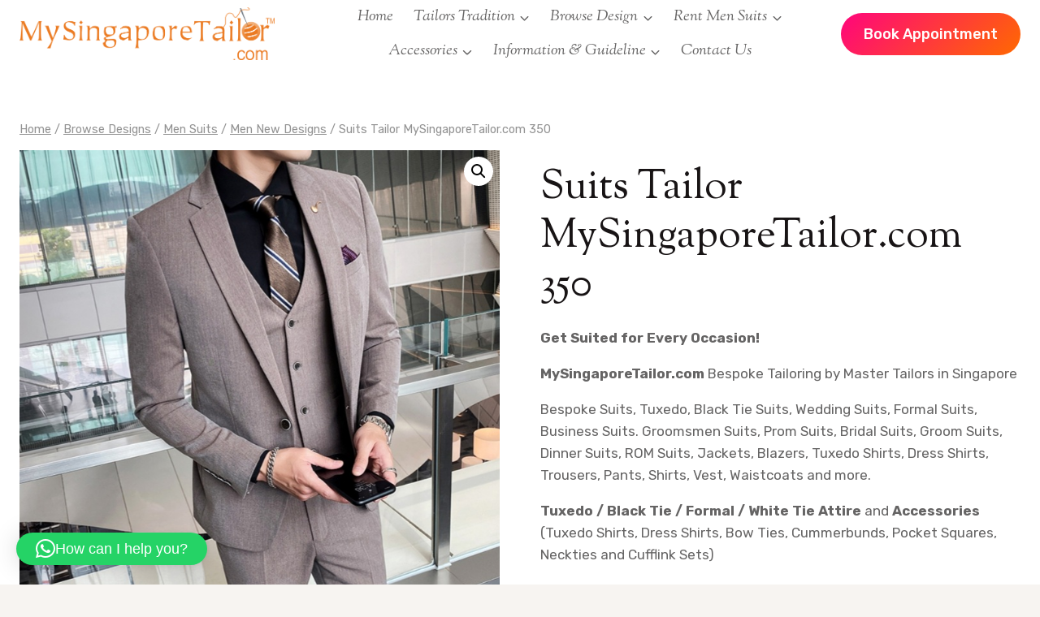

--- FILE ---
content_type: text/html; charset=UTF-8
request_url: https://www.mysingaporetailor.com/product/suits-tailor-my-singapore-tailor-suit-tailors-350/
body_size: 30179
content:
<!doctype html>
<html lang="en-US" class="no-js" itemtype="https://schema.org/IndividualProduct" itemscope>
<head>
	<meta charset="UTF-8">
	<meta name="viewport" content="width=device-width, initial-scale=1, minimum-scale=1">
	<title>Tailor in Singapore - Bespoke Suits-Award Winning Tailor 350</title>
<meta name='robots' content='max-image-preview:large, max-snippet:-1, max-video-preview:-1' />
<link rel="canonical" href="https://www.mysingaporetailor.com/product/suits-tailor-my-singapore-tailor-suit-tailors-350/">
<meta name="description" content="Get Suited for Every Occasion! MySingaporeTailor.com Bespoke Tailoring by Master Tailors in Singapore - Tuxedo Suits, Black Tie Suit, Wedding Suits, Formal Suit">
<meta property="og:title" content="Tailor in Singapore - Bespoke Suits-Award Winning Tailor 350">
<meta property="og:type" content="product">
<meta property="og:image" content="https://www.mysingaporetailor.com/wp-content/uploads/2023/06/tailor-tailors-singapore-bespoke-shop-suit-suits-tuxedo-tux-dinner-black-tie-business-rent-rental-hire-shirt-pants-trouser-jacket-blazer-350-1.jpg">
<meta property="og:image:width" content="748">
<meta property="og:image:height" content="764">
<meta property="og:image:alt" content="tailor-tailors-singapore-bespoke-shop-suit-suits-tuxedo-tux-dinner-black-tie-business-rent-rental-hire-shirt-pants-trouser-jacket-blazer-350">
<meta property="og:description" content="Get Suited for Every Occasion! MySingaporeTailor.com Bespoke Tailoring by Master Tailors in Singapore - Tuxedo Suits, Black Tie Suit, Wedding Suits, Formal Suit">
<meta property="og:url" content="https://www.mysingaporetailor.com/product/suits-tailor-my-singapore-tailor-suit-tailors-350/">
<meta property="og:locale" content="en_US">
<meta property="og:site_name" content="Tailors in Singapore - Bespoke Suits Tailors - Suits Rental">
<meta property="article:published_time" content="2023-06-13T09:23:06+08:00">
<meta property="article:modified_time" content="2023-06-14T00:09:00+08:00">
<meta property="og:updated_time" content="2023-06-14T00:09:00+08:00">
<meta property="product:price:currency" content="USD">
<meta property="og:availability" content="instock">
<meta property="og:type" content="product">
<meta name="twitter:card" content="summary_large_image">
<meta name="twitter:image" content="https://www.mysingaporetailor.com/wp-content/uploads/2023/06/tailor-tailors-singapore-bespoke-shop-suit-suits-tuxedo-tux-dinner-black-tie-business-rent-rental-hire-shirt-pants-trouser-jacket-blazer-350-1.jpg">
<link rel="alternate" type="application/rss+xml" title="Tailors in Singapore - Bespoke Suits Tailors - Suits Rental &raquo; Feed" href="https://www.mysingaporetailor.com/feed/" />
<link rel="alternate" type="application/rss+xml" title="Tailors in Singapore - Bespoke Suits Tailors - Suits Rental &raquo; Comments Feed" href="https://www.mysingaporetailor.com/comments/feed/" />
			<script>document.documentElement.classList.remove( 'no-js' );</script>
			<link rel="alternate" type="application/rss+xml" title="Tailors in Singapore - Bespoke Suits Tailors - Suits Rental &raquo; Suits Tailor MySingaporeTailor.com 350 Comments Feed" href="https://www.mysingaporetailor.com/product/suits-tailor-my-singapore-tailor-suit-tailors-350/feed/" />
<link rel="alternate" title="oEmbed (JSON)" type="application/json+oembed" href="https://www.mysingaporetailor.com/wp-json/oembed/1.0/embed?url=https%3A%2F%2Fwww.mysingaporetailor.com%2Fproduct%2Fsuits-tailor-my-singapore-tailor-suit-tailors-350%2F" />
<link rel="alternate" title="oEmbed (XML)" type="text/xml+oembed" href="https://www.mysingaporetailor.com/wp-json/oembed/1.0/embed?url=https%3A%2F%2Fwww.mysingaporetailor.com%2Fproduct%2Fsuits-tailor-my-singapore-tailor-suit-tailors-350%2F&#038;format=xml" />
<style id='wp-img-auto-sizes-contain-inline-css'>
img:is([sizes=auto i],[sizes^="auto," i]){contain-intrinsic-size:3000px 1500px}
/*# sourceURL=wp-img-auto-sizes-contain-inline-css */
</style>
<style id='wp-emoji-styles-inline-css'>

	img.wp-smiley, img.emoji {
		display: inline !important;
		border: none !important;
		box-shadow: none !important;
		height: 1em !important;
		width: 1em !important;
		margin: 0 0.07em !important;
		vertical-align: -0.1em !important;
		background: none !important;
		padding: 0 !important;
	}
/*# sourceURL=wp-emoji-styles-inline-css */
</style>
<style id='wp-block-library-inline-css'>
:root{--wp-block-synced-color:#7a00df;--wp-block-synced-color--rgb:122,0,223;--wp-bound-block-color:var(--wp-block-synced-color);--wp-editor-canvas-background:#ddd;--wp-admin-theme-color:#007cba;--wp-admin-theme-color--rgb:0,124,186;--wp-admin-theme-color-darker-10:#006ba1;--wp-admin-theme-color-darker-10--rgb:0,107,160.5;--wp-admin-theme-color-darker-20:#005a87;--wp-admin-theme-color-darker-20--rgb:0,90,135;--wp-admin-border-width-focus:2px}@media (min-resolution:192dpi){:root{--wp-admin-border-width-focus:1.5px}}.wp-element-button{cursor:pointer}:root .has-very-light-gray-background-color{background-color:#eee}:root .has-very-dark-gray-background-color{background-color:#313131}:root .has-very-light-gray-color{color:#eee}:root .has-very-dark-gray-color{color:#313131}:root .has-vivid-green-cyan-to-vivid-cyan-blue-gradient-background{background:linear-gradient(135deg,#00d084,#0693e3)}:root .has-purple-crush-gradient-background{background:linear-gradient(135deg,#34e2e4,#4721fb 50%,#ab1dfe)}:root .has-hazy-dawn-gradient-background{background:linear-gradient(135deg,#faaca8,#dad0ec)}:root .has-subdued-olive-gradient-background{background:linear-gradient(135deg,#fafae1,#67a671)}:root .has-atomic-cream-gradient-background{background:linear-gradient(135deg,#fdd79a,#004a59)}:root .has-nightshade-gradient-background{background:linear-gradient(135deg,#330968,#31cdcf)}:root .has-midnight-gradient-background{background:linear-gradient(135deg,#020381,#2874fc)}:root{--wp--preset--font-size--normal:16px;--wp--preset--font-size--huge:42px}.has-regular-font-size{font-size:1em}.has-larger-font-size{font-size:2.625em}.has-normal-font-size{font-size:var(--wp--preset--font-size--normal)}.has-huge-font-size{font-size:var(--wp--preset--font-size--huge)}.has-text-align-center{text-align:center}.has-text-align-left{text-align:left}.has-text-align-right{text-align:right}.has-fit-text{white-space:nowrap!important}#end-resizable-editor-section{display:none}.aligncenter{clear:both}.items-justified-left{justify-content:flex-start}.items-justified-center{justify-content:center}.items-justified-right{justify-content:flex-end}.items-justified-space-between{justify-content:space-between}.screen-reader-text{border:0;clip-path:inset(50%);height:1px;margin:-1px;overflow:hidden;padding:0;position:absolute;width:1px;word-wrap:normal!important}.screen-reader-text:focus{background-color:#ddd;clip-path:none;color:#444;display:block;font-size:1em;height:auto;left:5px;line-height:normal;padding:15px 23px 14px;text-decoration:none;top:5px;width:auto;z-index:100000}html :where(.has-border-color){border-style:solid}html :where([style*=border-top-color]){border-top-style:solid}html :where([style*=border-right-color]){border-right-style:solid}html :where([style*=border-bottom-color]){border-bottom-style:solid}html :where([style*=border-left-color]){border-left-style:solid}html :where([style*=border-width]){border-style:solid}html :where([style*=border-top-width]){border-top-style:solid}html :where([style*=border-right-width]){border-right-style:solid}html :where([style*=border-bottom-width]){border-bottom-style:solid}html :where([style*=border-left-width]){border-left-style:solid}html :where(img[class*=wp-image-]){height:auto;max-width:100%}:where(figure){margin:0 0 1em}html :where(.is-position-sticky){--wp-admin--admin-bar--position-offset:var(--wp-admin--admin-bar--height,0px)}@media screen and (max-width:600px){html :where(.is-position-sticky){--wp-admin--admin-bar--position-offset:0px}}

/*# sourceURL=wp-block-library-inline-css */
</style><style id='wp-block-image-inline-css'>
.wp-block-image>a,.wp-block-image>figure>a{display:inline-block}.wp-block-image img{box-sizing:border-box;height:auto;max-width:100%;vertical-align:bottom}@media not (prefers-reduced-motion){.wp-block-image img.hide{visibility:hidden}.wp-block-image img.show{animation:show-content-image .4s}}.wp-block-image[style*=border-radius] img,.wp-block-image[style*=border-radius]>a{border-radius:inherit}.wp-block-image.has-custom-border img{box-sizing:border-box}.wp-block-image.aligncenter{text-align:center}.wp-block-image.alignfull>a,.wp-block-image.alignwide>a{width:100%}.wp-block-image.alignfull img,.wp-block-image.alignwide img{height:auto;width:100%}.wp-block-image .aligncenter,.wp-block-image .alignleft,.wp-block-image .alignright,.wp-block-image.aligncenter,.wp-block-image.alignleft,.wp-block-image.alignright{display:table}.wp-block-image .aligncenter>figcaption,.wp-block-image .alignleft>figcaption,.wp-block-image .alignright>figcaption,.wp-block-image.aligncenter>figcaption,.wp-block-image.alignleft>figcaption,.wp-block-image.alignright>figcaption{caption-side:bottom;display:table-caption}.wp-block-image .alignleft{float:left;margin:.5em 1em .5em 0}.wp-block-image .alignright{float:right;margin:.5em 0 .5em 1em}.wp-block-image .aligncenter{margin-left:auto;margin-right:auto}.wp-block-image :where(figcaption){margin-bottom:1em;margin-top:.5em}.wp-block-image.is-style-circle-mask img{border-radius:9999px}@supports ((-webkit-mask-image:none) or (mask-image:none)) or (-webkit-mask-image:none){.wp-block-image.is-style-circle-mask img{border-radius:0;-webkit-mask-image:url('data:image/svg+xml;utf8,<svg viewBox="0 0 100 100" xmlns="http://www.w3.org/2000/svg"><circle cx="50" cy="50" r="50"/></svg>');mask-image:url('data:image/svg+xml;utf8,<svg viewBox="0 0 100 100" xmlns="http://www.w3.org/2000/svg"><circle cx="50" cy="50" r="50"/></svg>');mask-mode:alpha;-webkit-mask-position:center;mask-position:center;-webkit-mask-repeat:no-repeat;mask-repeat:no-repeat;-webkit-mask-size:contain;mask-size:contain}}:root :where(.wp-block-image.is-style-rounded img,.wp-block-image .is-style-rounded img){border-radius:9999px}.wp-block-image figure{margin:0}.wp-lightbox-container{display:flex;flex-direction:column;position:relative}.wp-lightbox-container img{cursor:zoom-in}.wp-lightbox-container img:hover+button{opacity:1}.wp-lightbox-container button{align-items:center;backdrop-filter:blur(16px) saturate(180%);background-color:#5a5a5a40;border:none;border-radius:4px;cursor:zoom-in;display:flex;height:20px;justify-content:center;opacity:0;padding:0;position:absolute;right:16px;text-align:center;top:16px;width:20px;z-index:100}@media not (prefers-reduced-motion){.wp-lightbox-container button{transition:opacity .2s ease}}.wp-lightbox-container button:focus-visible{outline:3px auto #5a5a5a40;outline:3px auto -webkit-focus-ring-color;outline-offset:3px}.wp-lightbox-container button:hover{cursor:pointer;opacity:1}.wp-lightbox-container button:focus{opacity:1}.wp-lightbox-container button:focus,.wp-lightbox-container button:hover,.wp-lightbox-container button:not(:hover):not(:active):not(.has-background){background-color:#5a5a5a40;border:none}.wp-lightbox-overlay{box-sizing:border-box;cursor:zoom-out;height:100vh;left:0;overflow:hidden;position:fixed;top:0;visibility:hidden;width:100%;z-index:100000}.wp-lightbox-overlay .close-button{align-items:center;cursor:pointer;display:flex;justify-content:center;min-height:40px;min-width:40px;padding:0;position:absolute;right:calc(env(safe-area-inset-right) + 16px);top:calc(env(safe-area-inset-top) + 16px);z-index:5000000}.wp-lightbox-overlay .close-button:focus,.wp-lightbox-overlay .close-button:hover,.wp-lightbox-overlay .close-button:not(:hover):not(:active):not(.has-background){background:none;border:none}.wp-lightbox-overlay .lightbox-image-container{height:var(--wp--lightbox-container-height);left:50%;overflow:hidden;position:absolute;top:50%;transform:translate(-50%,-50%);transform-origin:top left;width:var(--wp--lightbox-container-width);z-index:9999999999}.wp-lightbox-overlay .wp-block-image{align-items:center;box-sizing:border-box;display:flex;height:100%;justify-content:center;margin:0;position:relative;transform-origin:0 0;width:100%;z-index:3000000}.wp-lightbox-overlay .wp-block-image img{height:var(--wp--lightbox-image-height);min-height:var(--wp--lightbox-image-height);min-width:var(--wp--lightbox-image-width);width:var(--wp--lightbox-image-width)}.wp-lightbox-overlay .wp-block-image figcaption{display:none}.wp-lightbox-overlay button{background:none;border:none}.wp-lightbox-overlay .scrim{background-color:#fff;height:100%;opacity:.9;position:absolute;width:100%;z-index:2000000}.wp-lightbox-overlay.active{visibility:visible}@media not (prefers-reduced-motion){.wp-lightbox-overlay.active{animation:turn-on-visibility .25s both}.wp-lightbox-overlay.active img{animation:turn-on-visibility .35s both}.wp-lightbox-overlay.show-closing-animation:not(.active){animation:turn-off-visibility .35s both}.wp-lightbox-overlay.show-closing-animation:not(.active) img{animation:turn-off-visibility .25s both}.wp-lightbox-overlay.zoom.active{animation:none;opacity:1;visibility:visible}.wp-lightbox-overlay.zoom.active .lightbox-image-container{animation:lightbox-zoom-in .4s}.wp-lightbox-overlay.zoom.active .lightbox-image-container img{animation:none}.wp-lightbox-overlay.zoom.active .scrim{animation:turn-on-visibility .4s forwards}.wp-lightbox-overlay.zoom.show-closing-animation:not(.active){animation:none}.wp-lightbox-overlay.zoom.show-closing-animation:not(.active) .lightbox-image-container{animation:lightbox-zoom-out .4s}.wp-lightbox-overlay.zoom.show-closing-animation:not(.active) .lightbox-image-container img{animation:none}.wp-lightbox-overlay.zoom.show-closing-animation:not(.active) .scrim{animation:turn-off-visibility .4s forwards}}@keyframes show-content-image{0%{visibility:hidden}99%{visibility:hidden}to{visibility:visible}}@keyframes turn-on-visibility{0%{opacity:0}to{opacity:1}}@keyframes turn-off-visibility{0%{opacity:1;visibility:visible}99%{opacity:0;visibility:visible}to{opacity:0;visibility:hidden}}@keyframes lightbox-zoom-in{0%{transform:translate(calc((-100vw + var(--wp--lightbox-scrollbar-width))/2 + var(--wp--lightbox-initial-left-position)),calc(-50vh + var(--wp--lightbox-initial-top-position))) scale(var(--wp--lightbox-scale))}to{transform:translate(-50%,-50%) scale(1)}}@keyframes lightbox-zoom-out{0%{transform:translate(-50%,-50%) scale(1);visibility:visible}99%{visibility:visible}to{transform:translate(calc((-100vw + var(--wp--lightbox-scrollbar-width))/2 + var(--wp--lightbox-initial-left-position)),calc(-50vh + var(--wp--lightbox-initial-top-position))) scale(var(--wp--lightbox-scale));visibility:hidden}}
/*# sourceURL=https://www.mysingaporetailor.com/wp-includes/blocks/image/style.min.css */
</style>
<style id='global-styles-inline-css'>
:root{--wp--preset--aspect-ratio--square: 1;--wp--preset--aspect-ratio--4-3: 4/3;--wp--preset--aspect-ratio--3-4: 3/4;--wp--preset--aspect-ratio--3-2: 3/2;--wp--preset--aspect-ratio--2-3: 2/3;--wp--preset--aspect-ratio--16-9: 16/9;--wp--preset--aspect-ratio--9-16: 9/16;--wp--preset--color--black: #000000;--wp--preset--color--cyan-bluish-gray: #abb8c3;--wp--preset--color--white: #ffffff;--wp--preset--color--pale-pink: #f78da7;--wp--preset--color--vivid-red: #cf2e2e;--wp--preset--color--luminous-vivid-orange: #ff6900;--wp--preset--color--luminous-vivid-amber: #fcb900;--wp--preset--color--light-green-cyan: #7bdcb5;--wp--preset--color--vivid-green-cyan: #00d084;--wp--preset--color--pale-cyan-blue: #8ed1fc;--wp--preset--color--vivid-cyan-blue: #0693e3;--wp--preset--color--vivid-purple: #9b51e0;--wp--preset--color--theme-palette-1: var(--global-palette1);--wp--preset--color--theme-palette-2: var(--global-palette2);--wp--preset--color--theme-palette-3: var(--global-palette3);--wp--preset--color--theme-palette-4: var(--global-palette4);--wp--preset--color--theme-palette-5: var(--global-palette5);--wp--preset--color--theme-palette-6: var(--global-palette6);--wp--preset--color--theme-palette-7: var(--global-palette7);--wp--preset--color--theme-palette-8: var(--global-palette8);--wp--preset--color--theme-palette-9: var(--global-palette9);--wp--preset--color--theme-palette-10: var(--global-palette10);--wp--preset--color--theme-palette-11: var(--global-palette11);--wp--preset--color--theme-palette-12: var(--global-palette12);--wp--preset--color--theme-palette-13: var(--global-palette13);--wp--preset--color--theme-palette-14: var(--global-palette14);--wp--preset--color--theme-palette-15: var(--global-palette15);--wp--preset--gradient--vivid-cyan-blue-to-vivid-purple: linear-gradient(135deg,rgb(6,147,227) 0%,rgb(155,81,224) 100%);--wp--preset--gradient--light-green-cyan-to-vivid-green-cyan: linear-gradient(135deg,rgb(122,220,180) 0%,rgb(0,208,130) 100%);--wp--preset--gradient--luminous-vivid-amber-to-luminous-vivid-orange: linear-gradient(135deg,rgb(252,185,0) 0%,rgb(255,105,0) 100%);--wp--preset--gradient--luminous-vivid-orange-to-vivid-red: linear-gradient(135deg,rgb(255,105,0) 0%,rgb(207,46,46) 100%);--wp--preset--gradient--very-light-gray-to-cyan-bluish-gray: linear-gradient(135deg,rgb(238,238,238) 0%,rgb(169,184,195) 100%);--wp--preset--gradient--cool-to-warm-spectrum: linear-gradient(135deg,rgb(74,234,220) 0%,rgb(151,120,209) 20%,rgb(207,42,186) 40%,rgb(238,44,130) 60%,rgb(251,105,98) 80%,rgb(254,248,76) 100%);--wp--preset--gradient--blush-light-purple: linear-gradient(135deg,rgb(255,206,236) 0%,rgb(152,150,240) 100%);--wp--preset--gradient--blush-bordeaux: linear-gradient(135deg,rgb(254,205,165) 0%,rgb(254,45,45) 50%,rgb(107,0,62) 100%);--wp--preset--gradient--luminous-dusk: linear-gradient(135deg,rgb(255,203,112) 0%,rgb(199,81,192) 50%,rgb(65,88,208) 100%);--wp--preset--gradient--pale-ocean: linear-gradient(135deg,rgb(255,245,203) 0%,rgb(182,227,212) 50%,rgb(51,167,181) 100%);--wp--preset--gradient--electric-grass: linear-gradient(135deg,rgb(202,248,128) 0%,rgb(113,206,126) 100%);--wp--preset--gradient--midnight: linear-gradient(135deg,rgb(2,3,129) 0%,rgb(40,116,252) 100%);--wp--preset--font-size--small: var(--global-font-size-small);--wp--preset--font-size--medium: var(--global-font-size-medium);--wp--preset--font-size--large: var(--global-font-size-large);--wp--preset--font-size--x-large: 42px;--wp--preset--font-size--larger: var(--global-font-size-larger);--wp--preset--font-size--xxlarge: var(--global-font-size-xxlarge);--wp--preset--spacing--20: 0.44rem;--wp--preset--spacing--30: 0.67rem;--wp--preset--spacing--40: 1rem;--wp--preset--spacing--50: 1.5rem;--wp--preset--spacing--60: 2.25rem;--wp--preset--spacing--70: 3.38rem;--wp--preset--spacing--80: 5.06rem;--wp--preset--shadow--natural: 6px 6px 9px rgba(0, 0, 0, 0.2);--wp--preset--shadow--deep: 12px 12px 50px rgba(0, 0, 0, 0.4);--wp--preset--shadow--sharp: 6px 6px 0px rgba(0, 0, 0, 0.2);--wp--preset--shadow--outlined: 6px 6px 0px -3px rgb(255, 255, 255), 6px 6px rgb(0, 0, 0);--wp--preset--shadow--crisp: 6px 6px 0px rgb(0, 0, 0);}:where(.is-layout-flex){gap: 0.5em;}:where(.is-layout-grid){gap: 0.5em;}body .is-layout-flex{display: flex;}.is-layout-flex{flex-wrap: wrap;align-items: center;}.is-layout-flex > :is(*, div){margin: 0;}body .is-layout-grid{display: grid;}.is-layout-grid > :is(*, div){margin: 0;}:where(.wp-block-columns.is-layout-flex){gap: 2em;}:where(.wp-block-columns.is-layout-grid){gap: 2em;}:where(.wp-block-post-template.is-layout-flex){gap: 1.25em;}:where(.wp-block-post-template.is-layout-grid){gap: 1.25em;}.has-black-color{color: var(--wp--preset--color--black) !important;}.has-cyan-bluish-gray-color{color: var(--wp--preset--color--cyan-bluish-gray) !important;}.has-white-color{color: var(--wp--preset--color--white) !important;}.has-pale-pink-color{color: var(--wp--preset--color--pale-pink) !important;}.has-vivid-red-color{color: var(--wp--preset--color--vivid-red) !important;}.has-luminous-vivid-orange-color{color: var(--wp--preset--color--luminous-vivid-orange) !important;}.has-luminous-vivid-amber-color{color: var(--wp--preset--color--luminous-vivid-amber) !important;}.has-light-green-cyan-color{color: var(--wp--preset--color--light-green-cyan) !important;}.has-vivid-green-cyan-color{color: var(--wp--preset--color--vivid-green-cyan) !important;}.has-pale-cyan-blue-color{color: var(--wp--preset--color--pale-cyan-blue) !important;}.has-vivid-cyan-blue-color{color: var(--wp--preset--color--vivid-cyan-blue) !important;}.has-vivid-purple-color{color: var(--wp--preset--color--vivid-purple) !important;}.has-black-background-color{background-color: var(--wp--preset--color--black) !important;}.has-cyan-bluish-gray-background-color{background-color: var(--wp--preset--color--cyan-bluish-gray) !important;}.has-white-background-color{background-color: var(--wp--preset--color--white) !important;}.has-pale-pink-background-color{background-color: var(--wp--preset--color--pale-pink) !important;}.has-vivid-red-background-color{background-color: var(--wp--preset--color--vivid-red) !important;}.has-luminous-vivid-orange-background-color{background-color: var(--wp--preset--color--luminous-vivid-orange) !important;}.has-luminous-vivid-amber-background-color{background-color: var(--wp--preset--color--luminous-vivid-amber) !important;}.has-light-green-cyan-background-color{background-color: var(--wp--preset--color--light-green-cyan) !important;}.has-vivid-green-cyan-background-color{background-color: var(--wp--preset--color--vivid-green-cyan) !important;}.has-pale-cyan-blue-background-color{background-color: var(--wp--preset--color--pale-cyan-blue) !important;}.has-vivid-cyan-blue-background-color{background-color: var(--wp--preset--color--vivid-cyan-blue) !important;}.has-vivid-purple-background-color{background-color: var(--wp--preset--color--vivid-purple) !important;}.has-black-border-color{border-color: var(--wp--preset--color--black) !important;}.has-cyan-bluish-gray-border-color{border-color: var(--wp--preset--color--cyan-bluish-gray) !important;}.has-white-border-color{border-color: var(--wp--preset--color--white) !important;}.has-pale-pink-border-color{border-color: var(--wp--preset--color--pale-pink) !important;}.has-vivid-red-border-color{border-color: var(--wp--preset--color--vivid-red) !important;}.has-luminous-vivid-orange-border-color{border-color: var(--wp--preset--color--luminous-vivid-orange) !important;}.has-luminous-vivid-amber-border-color{border-color: var(--wp--preset--color--luminous-vivid-amber) !important;}.has-light-green-cyan-border-color{border-color: var(--wp--preset--color--light-green-cyan) !important;}.has-vivid-green-cyan-border-color{border-color: var(--wp--preset--color--vivid-green-cyan) !important;}.has-pale-cyan-blue-border-color{border-color: var(--wp--preset--color--pale-cyan-blue) !important;}.has-vivid-cyan-blue-border-color{border-color: var(--wp--preset--color--vivid-cyan-blue) !important;}.has-vivid-purple-border-color{border-color: var(--wp--preset--color--vivid-purple) !important;}.has-vivid-cyan-blue-to-vivid-purple-gradient-background{background: var(--wp--preset--gradient--vivid-cyan-blue-to-vivid-purple) !important;}.has-light-green-cyan-to-vivid-green-cyan-gradient-background{background: var(--wp--preset--gradient--light-green-cyan-to-vivid-green-cyan) !important;}.has-luminous-vivid-amber-to-luminous-vivid-orange-gradient-background{background: var(--wp--preset--gradient--luminous-vivid-amber-to-luminous-vivid-orange) !important;}.has-luminous-vivid-orange-to-vivid-red-gradient-background{background: var(--wp--preset--gradient--luminous-vivid-orange-to-vivid-red) !important;}.has-very-light-gray-to-cyan-bluish-gray-gradient-background{background: var(--wp--preset--gradient--very-light-gray-to-cyan-bluish-gray) !important;}.has-cool-to-warm-spectrum-gradient-background{background: var(--wp--preset--gradient--cool-to-warm-spectrum) !important;}.has-blush-light-purple-gradient-background{background: var(--wp--preset--gradient--blush-light-purple) !important;}.has-blush-bordeaux-gradient-background{background: var(--wp--preset--gradient--blush-bordeaux) !important;}.has-luminous-dusk-gradient-background{background: var(--wp--preset--gradient--luminous-dusk) !important;}.has-pale-ocean-gradient-background{background: var(--wp--preset--gradient--pale-ocean) !important;}.has-electric-grass-gradient-background{background: var(--wp--preset--gradient--electric-grass) !important;}.has-midnight-gradient-background{background: var(--wp--preset--gradient--midnight) !important;}.has-small-font-size{font-size: var(--wp--preset--font-size--small) !important;}.has-medium-font-size{font-size: var(--wp--preset--font-size--medium) !important;}.has-large-font-size{font-size: var(--wp--preset--font-size--large) !important;}.has-x-large-font-size{font-size: var(--wp--preset--font-size--x-large) !important;}
/*# sourceURL=global-styles-inline-css */
</style>

<style id='classic-theme-styles-inline-css'>
/*! This file is auto-generated */
.wp-block-button__link{color:#fff;background-color:#32373c;border-radius:9999px;box-shadow:none;text-decoration:none;padding:calc(.667em + 2px) calc(1.333em + 2px);font-size:1.125em}.wp-block-file__button{background:#32373c;color:#fff;text-decoration:none}
/*# sourceURL=/wp-includes/css/classic-themes.min.css */
</style>
<link rel='stylesheet' id='photoswipe-css' href='https://www.mysingaporetailor.com/wp-content/plugins/woocommerce/assets/css/photoswipe/photoswipe.min.css?ver=10.4.3' media='all' />
<link rel='stylesheet' id='photoswipe-default-skin-css' href='https://www.mysingaporetailor.com/wp-content/plugins/woocommerce/assets/css/photoswipe/default-skin/default-skin.min.css?ver=10.4.3' media='all' />
<style id='woocommerce-inline-inline-css'>
.woocommerce form .form-row .required { visibility: visible; }
/*# sourceURL=woocommerce-inline-inline-css */
</style>
<link rel='stylesheet' id='ywctm-frontend-css' href='https://www.mysingaporetailor.com/wp-content/plugins/yith-woocommerce-catalog-mode/assets/css/frontend.min.css?ver=2.52.0' media='all' />
<style id='ywctm-frontend-inline-css'>
form.cart button.single_add_to_cart_button, .ppc-button-wrapper, .wc-ppcp-paylater-msg__container, form.cart .quantity, table.variations, form.variations_form, .single_variation_wrap .variations_button, .widget.woocommerce.widget_shopping_cart{display: none !important}
/*# sourceURL=ywctm-frontend-inline-css */
</style>
<link rel='stylesheet' id='kadence-global-css' href='https://www.mysingaporetailor.com/wp-content/themes/kadence/assets/css/global.min.css?ver=1.4.2' media='all' />
<style id='kadence-global-inline-css'>
/* Kadence Base CSS */
:root{--global-palette1:#ff2c00;--global-palette2:#ff6900;--global-palette3:#181415;--global-palette4:#656464;--global-palette5:#939393;--global-palette6:#bebebe;--global-palette7:#f0e9e3;--global-palette8:#f7f4f1;--global-palette9:#ffffff;--global-palette10:oklch(from var(--global-palette1) calc(l + 0.10 * (1 - l)) calc(c * 1.00) calc(h + 180) / 100%);--global-palette11:#13612e;--global-palette12:#1159af;--global-palette13:#b82105;--global-palette14:#f7630c;--global-palette15:#f5a524;--global-palette9rgb:255, 255, 255;--global-palette-highlight:var(--global-palette1);--global-palette-highlight-alt:var(--global-palette3);--global-palette-highlight-alt2:var(--global-palette9);--global-palette-btn-bg:linear-gradient(135deg,rgb(255,5,124) 0%,rgb(255,105,0) 100%);--global-palette-btn-bg-hover:linear-gradient(135deg,rgb(255,105,0) 0%,rgb(255,5,124) 100%);--global-palette-btn:#ffffff;--global-palette-btn-hover:#ffffff;--global-palette-btn-sec-bg:var(--global-palette7);--global-palette-btn-sec-bg-hover:var(--global-palette2);--global-palette-btn-sec:var(--global-palette3);--global-palette-btn-sec-hover:var(--global-palette9);--global-body-font-family:Rubik, sans-serif;--global-heading-font-family:'Sorts Mill Goudy', serif;--global-primary-nav-font-family:'Sorts Mill Goudy', serif;--global-fallback-font:sans-serif;--global-display-fallback-font:sans-serif;--global-content-width:1600px;--global-content-wide-width:calc(1600px + 230px);--global-content-narrow-width:842px;--global-content-edge-padding:1.5rem;--global-content-boxed-padding:2rem;--global-calc-content-width:calc(1600px - var(--global-content-edge-padding) - var(--global-content-edge-padding) );--wp--style--global--content-size:var(--global-calc-content-width);}.wp-site-blocks{--global-vw:calc( 100vw - ( 0.5 * var(--scrollbar-offset)));}body{background:var(--global-palette8);}body, input, select, optgroup, textarea{font-style:normal;font-weight:normal;font-size:17px;line-height:1.6;font-family:var(--global-body-font-family);color:var(--global-palette4);}.content-bg, body.content-style-unboxed .site{background:var(--global-palette9);}h1,h2,h3,h4,h5,h6{font-family:var(--global-heading-font-family);}h1{font-style:normal;font-weight:normal;font-size:50px;line-height:1.2;color:var(--global-palette3);}h2{font-style:normal;font-weight:normal;font-size:34px;line-height:1.2;color:var(--global-palette3);}h3{font-style:normal;font-weight:normal;font-size:28px;line-height:1.2;color:var(--global-palette3);}h4{font-style:normal;font-weight:normal;font-size:25px;line-height:1.2;color:var(--global-palette3);}h5{font-style:normal;font-weight:normal;font-size:23px;line-height:1.2;color:var(--global-palette3);}h6{font-style:italic;font-weight:normal;font-size:21px;line-height:1.2;text-transform:capitalize;color:var(--global-palette4);}.entry-hero .kadence-breadcrumbs{max-width:1600px;}.site-container, .site-header-row-layout-contained, .site-footer-row-layout-contained, .entry-hero-layout-contained, .comments-area, .alignfull > .wp-block-cover__inner-container, .alignwide > .wp-block-cover__inner-container{max-width:var(--global-content-width);}.content-width-narrow .content-container.site-container, .content-width-narrow .hero-container.site-container{max-width:var(--global-content-narrow-width);}@media all and (min-width: 1830px){.wp-site-blocks .content-container  .alignwide{margin-left:-115px;margin-right:-115px;width:unset;max-width:unset;}}@media all and (min-width: 1102px){.content-width-narrow .wp-site-blocks .content-container .alignwide{margin-left:-130px;margin-right:-130px;width:unset;max-width:unset;}}.content-style-boxed .wp-site-blocks .entry-content .alignwide{margin-left:calc( -1 * var( --global-content-boxed-padding ) );margin-right:calc( -1 * var( --global-content-boxed-padding ) );}.content-area{margin-top:5rem;margin-bottom:5rem;}@media all and (max-width: 1024px){.content-area{margin-top:3rem;margin-bottom:3rem;}}@media all and (max-width: 767px){.content-area{margin-top:2rem;margin-bottom:2rem;}}@media all and (max-width: 1024px){:root{--global-content-boxed-padding:2rem;}}@media all and (max-width: 767px){:root{--global-content-boxed-padding:1.5rem;}}.entry-content-wrap{padding:2rem;}@media all and (max-width: 1024px){.entry-content-wrap{padding:2rem;}}@media all and (max-width: 767px){.entry-content-wrap{padding:1.5rem;}}.entry.single-entry{box-shadow:0px 15px 15px -10px rgba(0,0,0,0.05);}.entry.loop-entry{box-shadow:0px 15px 15px -10px rgba(0,0,0,0.05);}.loop-entry .entry-content-wrap{padding:2rem;}@media all and (max-width: 1024px){.loop-entry .entry-content-wrap{padding:2rem;}}@media all and (max-width: 767px){.loop-entry .entry-content-wrap{padding:1.5rem;}}.elementor-button-wrapper .elementor-button{background-image:var(--global-palette-btn-bg);}.elementor-button-wrapper .elementor-button:hover, .elementor-button-wrapper .elementor-button:focus{background-image:var(--global-palette-btn-bg-hover);}button, .button, .wp-block-button__link, input[type="button"], input[type="reset"], input[type="submit"], .fl-button, .elementor-button-wrapper .elementor-button, .wc-block-components-checkout-place-order-button, .wc-block-cart__submit{font-style:normal;font-weight:500;font-size:18px;font-family:Rubik, sans-serif;text-transform:capitalize;border-radius:50px;padding:16px 26px 16px 26px;box-shadow:0px 0px 0px -7px rgba(0,0,0,0);}.wp-block-button.is-style-outline .wp-block-button__link{padding:16px 26px 16px 26px;}button:hover, button:focus, button:active, .button:hover, .button:focus, .button:active, .wp-block-button__link:hover, .wp-block-button__link:focus, .wp-block-button__link:active, input[type="button"]:hover, input[type="button"]:focus, input[type="button"]:active, input[type="reset"]:hover, input[type="reset"]:focus, input[type="reset"]:active, input[type="submit"]:hover, input[type="submit"]:focus, input[type="submit"]:active, .elementor-button-wrapper .elementor-button:hover, .elementor-button-wrapper .elementor-button:focus, .elementor-button-wrapper .elementor-button:active, .wc-block-cart__submit:hover{box-shadow:0px 15px 25px -7px rgba(0,0,0,0.1);}.kb-button.kb-btn-global-outline.kb-btn-global-inherit{padding-top:calc(16px - 2px);padding-right:calc(26px - 2px);padding-bottom:calc(16px - 2px);padding-left:calc(26px - 2px);}button.button-style-secondary, .button.button-style-secondary, .wp-block-button__link.button-style-secondary, input[type="button"].button-style-secondary, input[type="reset"].button-style-secondary, input[type="submit"].button-style-secondary, .fl-button.button-style-secondary, .elementor-button-wrapper .elementor-button.button-style-secondary, .wc-block-components-checkout-place-order-button.button-style-secondary, .wc-block-cart__submit.button-style-secondary{font-style:normal;font-weight:500;font-size:18px;font-family:Rubik, sans-serif;text-transform:capitalize;}@media all and (min-width: 1025px){.transparent-header .entry-hero .entry-hero-container-inner{padding-top:80px;}}@media all and (max-width: 1024px){.mobile-transparent-header .entry-hero .entry-hero-container-inner{padding-top:80px;}}@media all and (max-width: 767px){.mobile-transparent-header .entry-hero .entry-hero-container-inner{padding-top:80px;}}
/* Kadence Header CSS */
@media all and (max-width: 1024px){.mobile-transparent-header #masthead{position:absolute;left:0px;right:0px;z-index:100;}.kadence-scrollbar-fixer.mobile-transparent-header #masthead{right:var(--scrollbar-offset,0);}.mobile-transparent-header #masthead, .mobile-transparent-header .site-top-header-wrap .site-header-row-container-inner, .mobile-transparent-header .site-main-header-wrap .site-header-row-container-inner, .mobile-transparent-header .site-bottom-header-wrap .site-header-row-container-inner{background:transparent;}.site-header-row-tablet-layout-fullwidth, .site-header-row-tablet-layout-standard{padding:0px;}}@media all and (min-width: 1025px){.transparent-header #masthead{position:absolute;left:0px;right:0px;z-index:100;}.transparent-header.kadence-scrollbar-fixer #masthead{right:var(--scrollbar-offset,0);}.transparent-header #masthead, .transparent-header .site-top-header-wrap .site-header-row-container-inner, .transparent-header .site-main-header-wrap .site-header-row-container-inner, .transparent-header .site-bottom-header-wrap .site-header-row-container-inner{background:transparent;}}.site-branding a.brand img{max-width:314px;}.site-branding a.brand img.svg-logo-image{width:314px;}@media all and (max-width: 767px){.site-branding a.brand img{max-width:194px;}.site-branding a.brand img.svg-logo-image{width:194px;}}.site-branding{padding:0px 40px 0px 0px;}#masthead, #masthead .kadence-sticky-header.item-is-fixed:not(.item-at-start):not(.site-header-row-container):not(.site-main-header-wrap), #masthead .kadence-sticky-header.item-is-fixed:not(.item-at-start) > .site-header-row-container-inner{background:#ffffff;}.site-main-header-wrap .site-header-row-container-inner{background:var(--global-palette9);border-bottom:0px none transparent;}.site-main-header-inner-wrap{min-height:80px;}.header-navigation[class*="header-navigation-style-underline"] .header-menu-container.primary-menu-container>ul>li>a:after{width:calc( 100% - 1.3em);}.main-navigation .primary-menu-container > ul > li.menu-item > a{padding-left:calc(1.3em / 2);padding-right:calc(1.3em / 2);padding-top:0.6em;padding-bottom:0.6em;color:var(--global-palette4);}.main-navigation .primary-menu-container > ul > li.menu-item .dropdown-nav-special-toggle{right:calc(1.3em / 2);}.main-navigation .primary-menu-container > ul li.menu-item > a{font-style:italic;font-weight:normal;font-size:19px;line-height:1em;font-family:var(--global-primary-nav-font-family);}.main-navigation .primary-menu-container > ul > li.menu-item > a:hover{color:var(--global-palette3);}.main-navigation .primary-menu-container > ul > li.menu-item.current-menu-item > a{color:var(--global-palette3);}.header-navigation .header-menu-container ul ul.sub-menu, .header-navigation .header-menu-container ul ul.submenu{background:var(--global-palette7);box-shadow:0px 2px 13px 0px rgba(0,0,0,0.1);}.header-navigation .header-menu-container ul ul li.menu-item, .header-menu-container ul.menu > li.kadence-menu-mega-enabled > ul > li.menu-item > a{border-bottom:1px solid rgba(255,255,255,0.1);border-radius:0px 0px 0px 0px;}.header-navigation .header-menu-container ul ul li.menu-item > a{width:200px;padding-top:1em;padding-bottom:1em;color:var(--global-palette3);font-style:normal;font-size:15px;}.header-navigation .header-menu-container ul ul li.menu-item > a:hover{color:var(--global-palette9);background:var(--global-palette5);border-radius:0px 0px 0px 0px;}.header-navigation .header-menu-container ul ul li.menu-item.current-menu-item > a{color:var(--global-palette9);background:var(--global-palette4);border-radius:0px 0px 0px 0px;}.mobile-toggle-open-container .menu-toggle-open, .mobile-toggle-open-container .menu-toggle-open:focus{color:var(--global-palette3);padding:0.4em 0.6em 0.4em 0.6em;font-size:14px;}.mobile-toggle-open-container .menu-toggle-open.menu-toggle-style-bordered{border:1px solid currentColor;}.mobile-toggle-open-container .menu-toggle-open .menu-toggle-icon{font-size:30px;}.mobile-toggle-open-container .menu-toggle-open:hover, .mobile-toggle-open-container .menu-toggle-open:focus-visible{color:var(--global-palette-highlight);}.mobile-navigation ul li{font-style:italic;font-weight:normal;font-size:18px;line-height:1;font-family:'Sorts Mill Goudy', serif;}.mobile-navigation ul li a{padding-top:0.5em;padding-bottom:0.5em;}.mobile-navigation ul li > a, .mobile-navigation ul li.menu-item-has-children > .drawer-nav-drop-wrap{color:var(--global-palette3);}.mobile-navigation ul li > a:hover, .mobile-navigation ul li.menu-item-has-children > .drawer-nav-drop-wrap:hover{color:var(--global-palette1);}.mobile-navigation ul li.current-menu-item > a, .mobile-navigation ul li.current-menu-item.menu-item-has-children > .drawer-nav-drop-wrap{color:var(--global-palette-highlight);}.mobile-navigation ul li.menu-item-has-children .drawer-nav-drop-wrap, .mobile-navigation ul li:not(.menu-item-has-children) a{border-bottom:1px solid #e2d8d7;}.mobile-navigation:not(.drawer-navigation-parent-toggle-true) ul li.menu-item-has-children .drawer-nav-drop-wrap button{border-left:1px solid #e2d8d7;}#mobile-drawer .drawer-inner, #mobile-drawer.popup-drawer-layout-fullwidth.popup-drawer-animation-slice .pop-portion-bg, #mobile-drawer.popup-drawer-layout-fullwidth.popup-drawer-animation-slice.pop-animated.show-drawer .drawer-inner{background:var(--global-palette7);}#mobile-drawer .drawer-header .drawer-toggle{padding:0.6em 0.15em 0.6em 0.15em;font-size:30px;}#mobile-drawer .drawer-header .drawer-toggle, #mobile-drawer .drawer-header .drawer-toggle:focus{color:var(--global-palette3);}#main-header .header-button{margin:0px 0px 0px 20px;box-shadow:0px 0px 0px -7px rgba(0,0,0,0);}#main-header .header-button.button-size-custom{padding:12px 28px 12px 28px;}#main-header .header-button:hover{box-shadow:0px 15px 25px -7px rgba(0,0,0,0.1);}.mobile-header-button-wrap .mobile-header-button-inner-wrap .mobile-header-button{border:2px none transparent;box-shadow:0px 0px 0px -7px rgba(0,0,0,0);}.mobile-header-button-wrap .mobile-header-button-inner-wrap .mobile-header-button:hover{box-shadow:0px 15px 25px -7px rgba(0,0,0,0.1);}
/* Kadence Footer CSS */
#colophon{background:var(--global-palette7);}.site-middle-footer-inner-wrap{padding-top:30px;padding-bottom:30px;grid-column-gap:30px;grid-row-gap:30px;}.site-middle-footer-inner-wrap .widget{margin-bottom:30px;}.site-middle-footer-inner-wrap .site-footer-section:not(:last-child):after{right:calc(-30px / 2);}@media all and (max-width: 1024px){.site-middle-footer-inner-wrap{grid-column-gap:20px;grid-row-gap:20px;}.site-middle-footer-inner-wrap .widget{margin-bottom:0px;}.site-middle-footer-inner-wrap .site-footer-section:not(:last-child):after{right:calc(-20px / 2);}}.site-bottom-footer-wrap .site-footer-row-container-inner{background:var(--global-palette7);border-top:1px solid #e0ddd7;}.site-bottom-footer-inner-wrap{padding-top:10px;padding-bottom:10px;grid-column-gap:30px;}.site-bottom-footer-inner-wrap .widget{margin-bottom:30px;}.site-bottom-footer-inner-wrap .site-footer-section:not(:last-child):after{right:calc(-30px / 2);}.footer-social-wrap .footer-social-inner-wrap{font-size:1.3em;gap:0.4em;}.site-footer .site-footer-wrap .site-footer-section .footer-social-wrap .footer-social-inner-wrap .social-button{color:var(--global-palette3);background:rgba(0,0,0,0);border:2px none transparent;border-radius:3px;}.site-footer .site-footer-wrap .site-footer-section .footer-social-wrap .footer-social-inner-wrap .social-button:hover{color:var(--global-palette1);background:rgba(0,0,0,0);}#colophon .footer-html{font-style:normal;font-size:13px;color:var(--global-palette3);}#colophon .footer-navigation .footer-menu-container > ul > li > a{padding-left:calc(1.6em / 2);padding-right:calc(1.6em / 2);padding-top:calc(0.6em / 2);padding-bottom:calc(0.6em / 2);color:var(--global-palette4);}#colophon .footer-navigation .footer-menu-container > ul li a{font-style:italic;font-weight:normal;font-size:15px;line-height:1;font-family:'Sorts Mill Goudy', serif;}#colophon .footer-navigation .footer-menu-container > ul li a:hover{color:var(--global-palette3);}#colophon .footer-navigation .footer-menu-container > ul li.current-menu-item > a{color:var(--global-palette3);}
/* Kadence Woo CSS */
.entry-hero.product-hero-section .entry-header{min-height:200px;}.product-title .single-category{font-weight:700;font-size:32px;line-height:1.5;color:var(--global-palette3);}.wp-site-blocks .product-hero-section .extra-title{font-weight:700;font-size:32px;line-height:1.5;}.product-archive-hero-section .entry-hero-container-inner{background-image:url('https://www.mysingaporetailor.com/wp-content/uploads/2023/05/Untitled-design.png');background-repeat:no-repeat;background-position:center;background-size:cover;}.product-archive-hero-section .hero-section-overlay{background:rgba(255,255,255,0.75);}.woocommerce ul.products.woo-archive-btn-button .product-action-wrap .button:not(.kb-button), .woocommerce ul.products li.woo-archive-btn-button .button:not(.kb-button), .wc-block-grid__product.woo-archive-btn-button .product-details .wc-block-grid__product-add-to-cart .wp-block-button__link{border:2px none transparent;box-shadow:0px 0px 0px 0px rgba(0,0,0,0.0);}.woocommerce ul.products.woo-archive-btn-button .product-action-wrap .button:not(.kb-button):hover, .woocommerce ul.products li.woo-archive-btn-button .button:not(.kb-button):hover, .wc-block-grid__product.woo-archive-btn-button .product-details .wc-block-grid__product-add-to-cart .wp-block-button__link:hover{box-shadow:0px 0px 0px 0px rgba(0,0,0,0);}
/*# sourceURL=kadence-global-inline-css */
</style>
<link rel='stylesheet' id='kadence-header-css' href='https://www.mysingaporetailor.com/wp-content/themes/kadence/assets/css/header.min.css?ver=1.4.2' media='all' />
<link rel='stylesheet' id='kadence-content-css' href='https://www.mysingaporetailor.com/wp-content/themes/kadence/assets/css/content.min.css?ver=1.4.2' media='all' />
<link rel='stylesheet' id='kadence-comments-css' href='https://www.mysingaporetailor.com/wp-content/themes/kadence/assets/css/comments.min.css?ver=1.4.2' media='all' />
<link rel='stylesheet' id='kadence-related-posts-css' href='https://www.mysingaporetailor.com/wp-content/themes/kadence/assets/css/related-posts.min.css?ver=1.4.2' media='all' />
<link rel='stylesheet' id='kad-splide-css' href='https://www.mysingaporetailor.com/wp-content/themes/kadence/assets/css/kadence-splide.min.css?ver=1.4.2' media='all' />
<link rel='stylesheet' id='kadence-woocommerce-css' href='https://www.mysingaporetailor.com/wp-content/themes/kadence/assets/css/woocommerce.min.css?ver=1.4.2' media='all' />
<link rel='stylesheet' id='kadence-footer-css' href='https://www.mysingaporetailor.com/wp-content/themes/kadence/assets/css/footer.min.css?ver=1.4.2' media='all' />
<style id='kadence-blocks-global-variables-inline-css'>
:root {--global-kb-font-size-sm:clamp(0.8rem, 0.73rem + 0.217vw, 0.9rem);--global-kb-font-size-md:clamp(1.1rem, 0.995rem + 0.326vw, 1.25rem);--global-kb-font-size-lg:clamp(1.75rem, 1.576rem + 0.543vw, 2rem);--global-kb-font-size-xl:clamp(2.25rem, 1.728rem + 1.63vw, 3rem);--global-kb-font-size-xxl:clamp(2.5rem, 1.456rem + 3.26vw, 4rem);--global-kb-font-size-xxxl:clamp(2.75rem, 0.489rem + 7.065vw, 6rem);}
/*# sourceURL=kadence-blocks-global-variables-inline-css */
</style>
<script src="https://www.mysingaporetailor.com/wp-includes/js/jquery/jquery.min.js?ver=3.7.1" id="jquery-core-js"></script>
<script src="https://www.mysingaporetailor.com/wp-includes/js/jquery/jquery-migrate.min.js?ver=3.4.1" id="jquery-migrate-js"></script>
<script src="https://www.mysingaporetailor.com/wp-content/plugins/woocommerce/assets/js/jquery-blockui/jquery.blockUI.min.js?ver=2.7.0-wc.10.4.3" id="wc-jquery-blockui-js" defer data-wp-strategy="defer"></script>
<script id="wc-add-to-cart-js-extra">
var wc_add_to_cart_params = {"ajax_url":"/wp-admin/admin-ajax.php","wc_ajax_url":"/?wc-ajax=%%endpoint%%","i18n_view_cart":"View cart","cart_url":"https://www.mysingaporetailor.com/?page_id=582","is_cart":"","cart_redirect_after_add":"no"};
//# sourceURL=wc-add-to-cart-js-extra
</script>
<script src="https://www.mysingaporetailor.com/wp-content/plugins/woocommerce/assets/js/frontend/add-to-cart.min.js?ver=10.4.3" id="wc-add-to-cart-js" defer data-wp-strategy="defer"></script>
<script src="https://www.mysingaporetailor.com/wp-content/plugins/woocommerce/assets/js/zoom/jquery.zoom.min.js?ver=1.7.21-wc.10.4.3" id="wc-zoom-js" defer data-wp-strategy="defer"></script>
<script src="https://www.mysingaporetailor.com/wp-content/plugins/woocommerce/assets/js/flexslider/jquery.flexslider.min.js?ver=2.7.2-wc.10.4.3" id="wc-flexslider-js" defer data-wp-strategy="defer"></script>
<script src="https://www.mysingaporetailor.com/wp-content/plugins/woocommerce/assets/js/photoswipe/photoswipe.min.js?ver=4.1.1-wc.10.4.3" id="wc-photoswipe-js" defer data-wp-strategy="defer"></script>
<script src="https://www.mysingaporetailor.com/wp-content/plugins/woocommerce/assets/js/photoswipe/photoswipe-ui-default.min.js?ver=4.1.1-wc.10.4.3" id="wc-photoswipe-ui-default-js" defer data-wp-strategy="defer"></script>
<script id="wc-single-product-js-extra">
var wc_single_product_params = {"i18n_required_rating_text":"Please select a rating","i18n_rating_options":["1 of 5 stars","2 of 5 stars","3 of 5 stars","4 of 5 stars","5 of 5 stars"],"i18n_product_gallery_trigger_text":"View full-screen image gallery","review_rating_required":"yes","flexslider":{"rtl":false,"animation":"slide","smoothHeight":true,"directionNav":false,"controlNav":"thumbnails","slideshow":false,"animationSpeed":500,"animationLoop":false,"allowOneSlide":false},"zoom_enabled":"1","zoom_options":[],"photoswipe_enabled":"1","photoswipe_options":{"shareEl":false,"closeOnScroll":false,"history":false,"hideAnimationDuration":0,"showAnimationDuration":0},"flexslider_enabled":"1"};
//# sourceURL=wc-single-product-js-extra
</script>
<script src="https://www.mysingaporetailor.com/wp-content/plugins/woocommerce/assets/js/frontend/single-product.min.js?ver=10.4.3" id="wc-single-product-js" defer data-wp-strategy="defer"></script>
<script src="https://www.mysingaporetailor.com/wp-content/plugins/woocommerce/assets/js/js-cookie/js.cookie.min.js?ver=2.1.4-wc.10.4.3" id="wc-js-cookie-js" defer data-wp-strategy="defer"></script>
<script id="woocommerce-js-extra">
var woocommerce_params = {"ajax_url":"/wp-admin/admin-ajax.php","wc_ajax_url":"/?wc-ajax=%%endpoint%%","i18n_password_show":"Show password","i18n_password_hide":"Hide password"};
//# sourceURL=woocommerce-js-extra
</script>
<script src="https://www.mysingaporetailor.com/wp-content/plugins/woocommerce/assets/js/frontend/woocommerce.min.js?ver=10.4.3" id="woocommerce-js" defer data-wp-strategy="defer"></script>
<link rel="https://api.w.org/" href="https://www.mysingaporetailor.com/wp-json/" /><link rel="alternate" title="JSON" type="application/json" href="https://www.mysingaporetailor.com/wp-json/wp/v2/product/3040" /><link rel="EditURI" type="application/rsd+xml" title="RSD" href="https://www.mysingaporetailor.com/xmlrpc.php?rsd" />
<meta name="generator" content="WordPress 6.9" />
<meta name="generator" content="WooCommerce 10.4.3" />
<link rel='shortlink' href='https://www.mysingaporetailor.com/?p=3040' />
<script type="text/javascript">if(!window._buttonizer) { window._buttonizer = {}; };var _buttonizer_page_data = {"language":"en"};window._buttonizer.data = { ..._buttonizer_page_data, ...window._buttonizer.data };</script><meta name="ti-site-data" content="eyJyIjoiMTowITc6MCEzMDowIiwibyI6Imh0dHBzOlwvXC93d3cubXlzaW5nYXBvcmV0YWlsb3IuY29tXC93cC1hZG1pblwvYWRtaW4tYWpheC5waHA/YWN0aW9uPXRpX29ubGluZV91c2Vyc19nb29nbGUmYW1wO3A9JTJGcHJvZHVjdCUyRnN1aXRzLXRhaWxvci1teS1zaW5nYXBvcmUtdGFpbG9yLXN1aXQtdGFpbG9ycy0zNTAlMkYmYW1wO193cG5vbmNlPWM0Y2Y3NzljZmQifQ==" />	<noscript><style>.woocommerce-product-gallery{ opacity: 1 !important; }</style></noscript>
	<meta name="google-site-verification" content="Y0EjYBDLN-cH0S7Hixh8HMnvYEvBW_9zM8_qbcrsi7E" /><link rel='stylesheet' id='kadence-fonts-gfonts-css' href='https://fonts.googleapis.com/css?family=Rubik:regular,700,italic,500%7CSorts%20Mill%20Goudy:regular,italic&#038;display=swap' media='all' />
<link rel="icon" href="https://www.mysingaporetailor.com/wp-content/uploads/2023/05/2.png" sizes="32x32" />
<link rel="icon" href="https://www.mysingaporetailor.com/wp-content/uploads/2023/05/2.png" sizes="192x192" />
<link rel="apple-touch-icon" href="https://www.mysingaporetailor.com/wp-content/uploads/2023/05/2.png" />
<meta name="msapplication-TileImage" content="https://www.mysingaporetailor.com/wp-content/uploads/2023/05/2.png" />
<link rel='stylesheet' id='wc-blocks-style-css' href='https://www.mysingaporetailor.com/wp-content/plugins/woocommerce/assets/client/blocks/wc-blocks.css?ver=wc-10.4.3' media='all' />
<link rel='stylesheet' id='qlwapp-frontend-css' href='https://www.mysingaporetailor.com/wp-content/plugins/wp-whatsapp-chat/build/frontend/css/style.css?ver=8.1.6' media='all' />
</head>

<body class="wp-singular product-template-default single single-product postid-3040 wp-custom-logo wp-embed-responsive wp-theme-kadence theme-kadence woocommerce woocommerce-page woocommerce-no-js footer-on-bottom hide-focus-outline link-style-standard content-title-style-normal content-width-normal content-style-unboxed content-vertical-padding-show non-transparent-header mobile-non-transparent-header product-tab-style-normal product-variation-style-horizontal kadence-cart-button-normal">
<div id="wrapper" class="site wp-site-blocks">
			<a class="skip-link screen-reader-text scroll-ignore" href="#main">Skip to content</a>
		<header id="masthead" class="site-header" role="banner" itemtype="https://schema.org/WPHeader" itemscope>
	<div id="main-header" class="site-header-wrap">
		<div class="site-header-inner-wrap">
			<div class="site-header-upper-wrap">
				<div class="site-header-upper-inner-wrap">
					<div class="site-main-header-wrap site-header-row-container site-header-focus-item site-header-row-layout-standard" data-section="kadence_customizer_header_main">
	<div class="site-header-row-container-inner">
				<div class="site-container">
			<div class="site-main-header-inner-wrap site-header-row site-header-row-has-sides site-header-row-no-center">
									<div class="site-header-main-section-left site-header-section site-header-section-left">
						<div class="site-header-item site-header-focus-item" data-section="title_tagline">
	<div class="site-branding branding-layout-standard site-brand-logo-only"><a class="brand has-logo-image" href="https://www.mysingaporetailor.com/" rel="home"><img width="1395" height="287" src="https://www.mysingaporetailor.com/wp-content/uploads/2023/05/logo-transparent.png" class="custom-logo" alt="Tailors in Singapore &#8211; Bespoke Suits Tailors &#8211; Suits Rental" decoding="async" fetchpriority="high" srcset="https://www.mysingaporetailor.com/wp-content/uploads/2023/05/logo-transparent.png 1395w, https://www.mysingaporetailor.com/wp-content/uploads/2023/05/logo-transparent-600x123.png 600w, https://www.mysingaporetailor.com/wp-content/uploads/2023/05/logo-transparent-300x62.png 300w, https://www.mysingaporetailor.com/wp-content/uploads/2023/05/logo-transparent-1024x211.png 1024w, https://www.mysingaporetailor.com/wp-content/uploads/2023/05/logo-transparent-768x158.png 768w" sizes="(max-width: 1395px) 100vw, 1395px" /></a></div></div><!-- data-section="title_tagline" -->
<div class="site-header-item site-header-focus-item site-header-item-main-navigation header-navigation-layout-stretch-false header-navigation-layout-fill-stretch-false" data-section="kadence_customizer_primary_navigation">
		<nav id="site-navigation" class="main-navigation header-navigation hover-to-open nav--toggle-sub header-navigation-style-standard header-navigation-dropdown-animation-none" role="navigation" aria-label="Primary">
			<div class="primary-menu-container header-menu-container">
	<ul id="primary-menu" class="menu"><li id="menu-item-19" class="menu-item menu-item-type-post_type menu-item-object-page menu-item-home menu-item-19"><a href="https://www.mysingaporetailor.com/">Home</a></li>
<li id="menu-item-643" class="menu-item menu-item-type-post_type menu-item-object-page menu-item-has-children menu-item-643"><a href="https://www.mysingaporetailor.com/tradition/"><span class="nav-drop-title-wrap">Tailors Tradition<span class="dropdown-nav-toggle"><span class="kadence-svg-iconset svg-baseline"><svg aria-hidden="true" class="kadence-svg-icon kadence-arrow-down-svg" fill="currentColor" version="1.1" xmlns="http://www.w3.org/2000/svg" width="24" height="24" viewBox="0 0 24 24"><title>Expand</title><path d="M5.293 9.707l6 6c0.391 0.391 1.024 0.391 1.414 0l6-6c0.391-0.391 0.391-1.024 0-1.414s-1.024-0.391-1.414 0l-5.293 5.293-5.293-5.293c-0.391-0.391-1.024-0.391-1.414 0s-0.391 1.024 0 1.414z"></path>
				</svg></span></span></span></a>
<ul class="sub-menu">
	<li id="menu-item-804" class="menu-item menu-item-type-post_type menu-item-object-page menu-item-804"><a href="https://www.mysingaporetailor.com/our-workmanship/">Our Workmanship</a></li>
	<li id="menu-item-755" class="menu-item menu-item-type-post_type menu-item-object-page menu-item-755"><a href="https://www.mysingaporetailor.com/our-achievement-awards-certificates/">Our Achievement Awards &#038; Certificates</a></li>
	<li id="menu-item-4278" class="menu-item menu-item-type-post_type menu-item-object-page menu-item-4278"><a href="https://www.mysingaporetailor.com/master-tailors-gallery/">Master Tailors Gallery</a></li>
	<li id="menu-item-753" class="menu-item menu-item-type-post_type menu-item-object-page menu-item-753"><a href="https://www.mysingaporetailor.com/information-guideline/">Information &#038; Guideline</a></li>
	<li id="menu-item-754" class="menu-item menu-item-type-post_type menu-item-object-page menu-item-754"><a href="https://www.mysingaporetailor.com/our-tailored-clothing-pictures/">Customers Satisfaction, Is Our PRIORITY</a></li>
	<li id="menu-item-816" class="menu-item menu-item-type-post_type menu-item-object-page menu-item-816"><a href="https://www.mysingaporetailor.com/testimonials/">Testimonials &#038; Google Reviews</a></li>
</ul>
</li>
<li id="menu-item-3863" class="menu-item menu-item-type-taxonomy menu-item-object-product_cat current-product-ancestor current-menu-parent current-product-parent menu-item-has-children menu-item-3863"><a href="https://www.mysingaporetailor.com/product-category/men-suits/"><span class="nav-drop-title-wrap">Browse Design<span class="dropdown-nav-toggle"><span class="kadence-svg-iconset svg-baseline"><svg aria-hidden="true" class="kadence-svg-icon kadence-arrow-down-svg" fill="currentColor" version="1.1" xmlns="http://www.w3.org/2000/svg" width="24" height="24" viewBox="0 0 24 24"><title>Expand</title><path d="M5.293 9.707l6 6c0.391 0.391 1.024 0.391 1.414 0l6-6c0.391-0.391 0.391-1.024 0-1.414s-1.024-0.391-1.414 0l-5.293 5.293-5.293-5.293c-0.391-0.391-1.024-0.391-1.414 0s-0.391 1.024 0 1.414z"></path>
				</svg></span></span></span></a>
<ul class="sub-menu">
	<li id="menu-item-2013" class="menu-item menu-item-type-taxonomy menu-item-object-product_cat current-product-ancestor current-menu-parent current-product-parent menu-item-2013"><a href="https://www.mysingaporetailor.com/product-category/men-suits/men-new-designs/">Men New Designs</a></li>
	<li id="menu-item-2027" class="menu-item menu-item-type-taxonomy menu-item-object-product_cat current-product-ancestor current-menu-parent current-product-parent menu-item-2027"><a href="https://www.mysingaporetailor.com/product-category/men-suits/men-designer-suits/">Men Designer Suits</a></li>
	<li id="menu-item-2030" class="menu-item menu-item-type-taxonomy menu-item-object-product_cat menu-item-2030"><a href="https://www.mysingaporetailor.com/product-category/men-suits/men-tuxedo-suit/">Men Tuxedo Suits</a></li>
	<li id="menu-item-2014" class="menu-item menu-item-type-taxonomy menu-item-object-product_cat menu-item-2014"><a href="https://www.mysingaporetailor.com/product-category/men-suits/men-black-tie-suits/">Men Black Tie Suits</a></li>
	<li id="menu-item-2029" class="menu-item menu-item-type-taxonomy menu-item-object-product_cat current-product-ancestor current-menu-parent current-product-parent menu-item-2029"><a href="https://www.mysingaporetailor.com/product-category/men-suits/men-formal-suit/">Men Formal Suits</a></li>
	<li id="menu-item-2032" class="menu-item menu-item-type-taxonomy menu-item-object-product_cat menu-item-2032"><a href="https://www.mysingaporetailor.com/product-category/men-suits/men-dinner-suits/">Men Dinner Suits</a></li>
	<li id="menu-item-2229" class="menu-item menu-item-type-taxonomy menu-item-object-product_cat current-product-ancestor current-menu-parent current-product-parent menu-item-2229"><a href="https://www.mysingaporetailor.com/product-category/men-suits/men-wedding-suits/">Men Wedding Suits</a></li>
	<li id="menu-item-2028" class="menu-item menu-item-type-taxonomy menu-item-object-product_cat current-product-ancestor current-menu-parent current-product-parent menu-item-2028"><a href="https://www.mysingaporetailor.com/product-category/men-suits/men-groom-suits/">Men Groom Suits</a></li>
	<li id="menu-item-2031" class="menu-item menu-item-type-taxonomy menu-item-object-product_cat current-product-ancestor current-menu-parent current-product-parent menu-item-2031"><a href="https://www.mysingaporetailor.com/product-category/men-suits/men-bridal-suits/">Men Bridal Suits</a></li>
	<li id="menu-item-2015" class="menu-item menu-item-type-taxonomy menu-item-object-product_cat current-product-ancestor current-menu-parent current-product-parent menu-item-2015"><a href="https://www.mysingaporetailor.com/product-category/men-suits/men-business-suits/">Men Business Suits</a></li>
	<li id="menu-item-2026" class="menu-item menu-item-type-taxonomy menu-item-object-product_cat current-product-ancestor current-menu-parent current-product-parent menu-item-2026"><a href="https://www.mysingaporetailor.com/product-category/men-suits/men-prom-suits/">Men Prom Suits</a></li>
	<li id="menu-item-2228" class="menu-item menu-item-type-taxonomy menu-item-object-product_cat menu-item-2228"><a href="https://www.mysingaporetailor.com/product-category/women-suits/">Women Suits</a></li>
</ul>
</li>
<li id="menu-item-2093" class="menu-item menu-item-type-taxonomy menu-item-object-product_cat menu-item-has-children menu-item-2093"><a href="https://www.mysingaporetailor.com/product-category/rent-men-suits-in-singapore/"><span class="nav-drop-title-wrap">Rent Men Suits<span class="dropdown-nav-toggle"><span class="kadence-svg-iconset svg-baseline"><svg aria-hidden="true" class="kadence-svg-icon kadence-arrow-down-svg" fill="currentColor" version="1.1" xmlns="http://www.w3.org/2000/svg" width="24" height="24" viewBox="0 0 24 24"><title>Expand</title><path d="M5.293 9.707l6 6c0.391 0.391 1.024 0.391 1.414 0l6-6c0.391-0.391 0.391-1.024 0-1.414s-1.024-0.391-1.414 0l-5.293 5.293-5.293-5.293c-0.391-0.391-1.024-0.391-1.414 0s-0.391 1.024 0 1.414z"></path>
				</svg></span></span></span></a>
<ul class="sub-menu">
	<li id="menu-item-3124" class="menu-item menu-item-type-taxonomy menu-item-object-product_cat menu-item-3124"><a href="https://www.mysingaporetailor.com/product-category/rent-men-suits-in-singapore/tuxedo-and-black-tie-suits-rental/">Tuxedo Suits and Black Tie Suits</a></li>
	<li id="menu-item-3123" class="menu-item menu-item-type-taxonomy menu-item-object-product_cat menu-item-3123"><a href="https://www.mysingaporetailor.com/product-category/rent-men-suits-in-singapore/formal-suits-rental/">Formal Suits</a></li>
	<li id="menu-item-3125" class="menu-item menu-item-type-taxonomy menu-item-object-product_cat menu-item-3125"><a href="https://www.mysingaporetailor.com/product-category/rent-men-suits-in-singapore/wedding-suits-rental/">Wedding Suits</a></li>
	<li id="menu-item-3122" class="menu-item menu-item-type-taxonomy menu-item-object-product_cat menu-item-3122"><a href="https://www.mysingaporetailor.com/product-category/rent-men-suits-in-singapore/designer-suits-rental/">Designer Suits</a></li>
	<li id="menu-item-3121" class="menu-item menu-item-type-taxonomy menu-item-object-product_cat menu-item-3121"><a href="https://www.mysingaporetailor.com/product-category/rent-men-suits-in-singapore/business-suits-rental/">Business Suits</a></li>
</ul>
</li>
<li id="menu-item-4011" class="menu-item menu-item-type-taxonomy menu-item-object-product_cat menu-item-has-children menu-item-4011"><a href="https://www.mysingaporetailor.com/product-category/accessories/"><span class="nav-drop-title-wrap">Accessories<span class="dropdown-nav-toggle"><span class="kadence-svg-iconset svg-baseline"><svg aria-hidden="true" class="kadence-svg-icon kadence-arrow-down-svg" fill="currentColor" version="1.1" xmlns="http://www.w3.org/2000/svg" width="24" height="24" viewBox="0 0 24 24"><title>Expand</title><path d="M5.293 9.707l6 6c0.391 0.391 1.024 0.391 1.414 0l6-6c0.391-0.391 0.391-1.024 0-1.414s-1.024-0.391-1.414 0l-5.293 5.293-5.293-5.293c-0.391-0.391-1.024-0.391-1.414 0s-0.391 1.024 0 1.414z"></path>
				</svg></span></span></span></a>
<ul class="sub-menu">
	<li id="menu-item-4203" class="menu-item menu-item-type-taxonomy menu-item-object-product_cat menu-item-4203"><a href="https://www.mysingaporetailor.com/product-category/accessories/tuxedo-shirts/">Tuxedo Shirts</a></li>
	<li id="menu-item-4197" class="menu-item menu-item-type-taxonomy menu-item-object-product_cat menu-item-4197"><a href="https://www.mysingaporetailor.com/product-category/accessories/dress-shirts/">Dress Shirts</a></li>
	<li id="menu-item-4196" class="menu-item menu-item-type-taxonomy menu-item-object-product_cat menu-item-4196"><a href="https://www.mysingaporetailor.com/product-category/accessories/cummerbund-bow-tie-and-pocket-square-sets/">Cummerbund, Bow Tie and Pocket Square Sets</a></li>
	<li id="menu-item-4199" class="menu-item menu-item-type-taxonomy menu-item-object-product_cat menu-item-4199"><a href="https://www.mysingaporetailor.com/product-category/accessories/neckties/">Neckties</a></li>
	<li id="menu-item-4193" class="menu-item menu-item-type-taxonomy menu-item-object-product_cat menu-item-4193"><a href="https://www.mysingaporetailor.com/product-category/accessories/bow-ties/">Bow Ties</a></li>
	<li id="menu-item-4201" class="menu-item menu-item-type-taxonomy menu-item-object-product_cat menu-item-4201"><a href="https://www.mysingaporetailor.com/product-category/accessories/self-bow-ties/">Self Bow Ties</a></li>
	<li id="menu-item-4191" class="menu-item menu-item-type-taxonomy menu-item-object-product_cat menu-item-4191"><a href="https://www.mysingaporetailor.com/product-category/accessories/bow-tie-with-pocket-square-set/">Bow Tie with Pocket Square Sets</a></li>
	<li id="menu-item-4192" class="menu-item menu-item-type-taxonomy menu-item-object-product_cat menu-item-4192"><a href="https://www.mysingaporetailor.com/product-category/accessories/bow-tie-necktie-and-pocket-square-sets/">Bow Tie, Necktie and Pocket Square Sets</a></li>
	<li id="menu-item-4194" class="menu-item menu-item-type-taxonomy menu-item-object-product_cat menu-item-4194"><a href="https://www.mysingaporetailor.com/product-category/accessories/cravats/">Cravats</a></li>
	<li id="menu-item-4200" class="menu-item menu-item-type-taxonomy menu-item-object-product_cat menu-item-4200"><a href="https://www.mysingaporetailor.com/product-category/accessories/pocket-squares/">Pocket Squares</a></li>
	<li id="menu-item-4195" class="menu-item menu-item-type-taxonomy menu-item-object-product_cat menu-item-4195"><a href="https://www.mysingaporetailor.com/product-category/accessories/cufflink-sets/">Cufflink Sets</a></li>
	<li id="menu-item-4202" class="menu-item menu-item-type-taxonomy menu-item-object-product_cat menu-item-4202"><a href="https://www.mysingaporetailor.com/product-category/accessories/stud-buttons/">Stud Buttons</a></li>
	<li id="menu-item-4198" class="menu-item menu-item-type-taxonomy menu-item-object-product_cat menu-item-4198"><a href="https://www.mysingaporetailor.com/product-category/accessories/men-belts/">Men Belts</a></li>
</ul>
</li>
<li id="menu-item-2069" class="menu-item menu-item-type-post_type menu-item-object-page menu-item-has-children menu-item-2069"><a href="https://www.mysingaporetailor.com/information-guideline/"><span class="nav-drop-title-wrap">Information &#038; Guideline<span class="dropdown-nav-toggle"><span class="kadence-svg-iconset svg-baseline"><svg aria-hidden="true" class="kadence-svg-icon kadence-arrow-down-svg" fill="currentColor" version="1.1" xmlns="http://www.w3.org/2000/svg" width="24" height="24" viewBox="0 0 24 24"><title>Expand</title><path d="M5.293 9.707l6 6c0.391 0.391 1.024 0.391 1.414 0l6-6c0.391-0.391 0.391-1.024 0-1.414s-1.024-0.391-1.414 0l-5.293 5.293-5.293-5.293c-0.391-0.391-1.024-0.391-1.414 0s-0.391 1.024 0 1.414z"></path>
				</svg></span></span></span></a>
<ul class="sub-menu">
	<li id="menu-item-850" class="menu-item menu-item-type-post_type menu-item-object-page menu-item-850"><a href="https://www.mysingaporetailor.com/why-custom-tailoring/">Why Custom Tailoring?</a></li>
	<li id="menu-item-828" class="menu-item menu-item-type-post_type menu-item-object-page menu-item-828"><a href="https://www.mysingaporetailor.com/choosing-colors/">Choosing Colors</a></li>
	<li id="menu-item-764" class="menu-item menu-item-type-post_type menu-item-object-page menu-item-764"><a href="https://www.mysingaporetailor.com/clothing-care/">Clothing Care</a></li>
	<li id="menu-item-860" class="menu-item menu-item-type-post_type menu-item-object-page menu-item-860"><a href="https://www.mysingaporetailor.com/wardrobe-care/">Wardrobe Care</a></li>
	<li id="menu-item-785" class="menu-item menu-item-type-post_type menu-item-object-page menu-item-785"><a href="https://www.mysingaporetailor.com/handling-stains/">Handling Stains</a></li>
	<li id="menu-item-771" class="menu-item menu-item-type-post_type menu-item-object-page menu-item-771"><a href="https://www.mysingaporetailor.com/faqs/">FAQ’s</a></li>
	<li id="menu-item-843" class="menu-item menu-item-type-post_type menu-item-object-page menu-item-843"><a href="https://www.mysingaporetailor.com/pricing/">Pricing &#038; Payments</a></li>
	<li id="menu-item-842" class="menu-item menu-item-type-post_type menu-item-object-page menu-item-842"><a href="https://www.mysingaporetailor.com/rental-terms-conditions/">Rental Terms &#038; Conditions</a></li>
</ul>
</li>
<li id="menu-item-21" class="menu-item menu-item-type-post_type menu-item-object-page menu-item-21"><a href="https://www.mysingaporetailor.com/contacts/">Contact Us</a></li>
</ul>		</div>
	</nav><!-- #site-navigation -->
	</div><!-- data-section="primary_navigation" -->
					</div>
																	<div class="site-header-main-section-right site-header-section site-header-section-right">
						<div class="site-header-item site-header-focus-item" data-section="kadence_customizer_header_button">
	<div class="header-button-wrap"><div class="header-button-inner-wrap"><a href="https://docs.google.com/forms/d/e/1FAIpQLSd-95GIxgAAlLPZbsVWHw3sfUcYQipN64BIhfgmFLfzC9pp6A/viewform?usp=sf_link" target="_self" class="button header-button button-size-custom button-style-filled">Book Appointment</a></div></div></div><!-- data-section="header_button" -->
					</div>
							</div>
		</div>
	</div>
</div>
				</div>
			</div>
					</div>
	</div>
	
<div id="mobile-header" class="site-mobile-header-wrap">
	<div class="site-header-inner-wrap">
		<div class="site-header-upper-wrap">
			<div class="site-header-upper-inner-wrap">
			<div class="site-main-header-wrap site-header-focus-item site-header-row-layout-standard site-header-row-tablet-layout-default site-header-row-mobile-layout-default ">
	<div class="site-header-row-container-inner">
		<div class="site-container">
			<div class="site-main-header-inner-wrap site-header-row site-header-row-has-sides site-header-row-no-center">
									<div class="site-header-main-section-left site-header-section site-header-section-left">
						<div class="site-header-item site-header-focus-item" data-section="title_tagline">
	<div class="site-branding mobile-site-branding branding-layout-standard branding-tablet-layout-inherit site-brand-logo-only branding-mobile-layout-inherit"><a class="brand has-logo-image" href="https://www.mysingaporetailor.com/" rel="home"><img width="1395" height="287" src="https://www.mysingaporetailor.com/wp-content/uploads/2023/05/logo-transparent.png" class="custom-logo" alt="Tailors in Singapore &#8211; Bespoke Suits Tailors &#8211; Suits Rental" decoding="async" srcset="https://www.mysingaporetailor.com/wp-content/uploads/2023/05/logo-transparent.png 1395w, https://www.mysingaporetailor.com/wp-content/uploads/2023/05/logo-transparent-600x123.png 600w, https://www.mysingaporetailor.com/wp-content/uploads/2023/05/logo-transparent-300x62.png 300w, https://www.mysingaporetailor.com/wp-content/uploads/2023/05/logo-transparent-1024x211.png 1024w, https://www.mysingaporetailor.com/wp-content/uploads/2023/05/logo-transparent-768x158.png 768w" sizes="(max-width: 1395px) 100vw, 1395px" /></a></div></div><!-- data-section="title_tagline" -->
					</div>
																	<div class="site-header-main-section-right site-header-section site-header-section-right">
						<div class="site-header-item site-header-focus-item site-header-item-navgation-popup-toggle" data-section="kadence_customizer_mobile_trigger">
		<div class="mobile-toggle-open-container">
						<button id="mobile-toggle" class="menu-toggle-open drawer-toggle menu-toggle-style-default" aria-label="Open menu" data-toggle-target="#mobile-drawer" data-toggle-body-class="showing-popup-drawer-from-right" aria-expanded="false" data-set-focus=".menu-toggle-close"
					>
						<span class="menu-toggle-icon"><span class="kadence-svg-iconset"><svg aria-hidden="true" class="kadence-svg-icon kadence-menu-svg" fill="currentColor" version="1.1" xmlns="http://www.w3.org/2000/svg" width="24" height="24" viewBox="0 0 24 24"><title>Toggle Menu</title><path d="M3 13h18c0.552 0 1-0.448 1-1s-0.448-1-1-1h-18c-0.552 0-1 0.448-1 1s0.448 1 1 1zM3 7h18c0.552 0 1-0.448 1-1s-0.448-1-1-1h-18c-0.552 0-1 0.448-1 1s0.448 1 1 1zM3 19h18c0.552 0 1-0.448 1-1s-0.448-1-1-1h-18c-0.552 0-1 0.448-1 1s0.448 1 1 1z"></path>
				</svg></span></span>
		</button>
	</div>
	</div><!-- data-section="mobile_trigger" -->
					</div>
							</div>
		</div>
	</div>
</div>
			</div>
		</div>
			</div>
</div>
</header><!-- #masthead -->

	<main id="inner-wrap" class="wrap kt-clear" role="main">
		
	<div id="primary" class="content-area"><div class="content-container site-container"><main id="main" class="site-main" role="main">
					
			<div class="woocommerce-notices-wrapper"></div><div class="product-title product-above"><nav id="kadence-breadcrumbs" aria-label="Breadcrumbs"  class="kadence-breadcrumbs"><div class="kadence-breadcrumb-container"><span><a href="https://www.mysingaporetailor.com/" itemprop="url" class="kadence-bc-home" ><span>Home</span></a></span> <span class="bc-delimiter">/</span> <span><a href="https://www.mysingaporetailor.com/shop/" itemprop="url" ><span>Browse Designs</span></a></span> <span class="bc-delimiter">/</span> <span><a href="https://www.mysingaporetailor.com/product-category/men-suits/" itemprop="url" ><span>Men Suits</span></a></span> <span class="bc-delimiter">/</span> <span><a href="https://www.mysingaporetailor.com/product-category/men-suits/men-new-designs/" itemprop="url" ><span>Men New Designs</span></a></span> <span class="bc-delimiter">/</span> <span class="kadence-bread-current">Suits Tailor MySingaporeTailor.com 350</span></div></nav></div><div id="product-3040" class="entry content-bg entry-content-wrap product type-product post-3040 status-publish first instock product_cat-men-bridal-suits product_cat-men-business-suits product_cat-men-designer-suits product_cat-men-formal-suit product_cat-men-groom-suits product_cat-men-new-designs product_cat-men-prom-suits product_cat-men-suits product_cat-men-wedding-suits product_tag-black-tie-suit product_tag-business-suit product_tag-designer-suit product_tag-formal-suit product_tag-hire product_tag-prom-suit product_tag-rent product_tag-rental product_tag-rom-suit product_tag-singapore-tailor product_tag-suit product_tag-suits product_tag-tailor product_tag-tailor-singapore product_tag-tailoring product_tag-tailors product_tag-tuxedo-suit product_tag-wedding-suit has-post-thumbnail shipping-taxable product-type-simple">

	<div class="woocommerce-product-gallery woocommerce-product-gallery--with-images woocommerce-product-gallery--columns-4 images" data-columns="4" style="opacity: 0; transition: opacity .25s ease-in-out;">
	<div class="woocommerce-product-gallery__wrapper">
		<div data-thumb="https://www.mysingaporetailor.com/wp-content/uploads/2023/06/tailor-tailors-singapore-bespoke-shop-suit-suits-tuxedo-tux-dinner-black-tie-business-rent-rental-hire-shirt-pants-trouser-jacket-blazer-350-1.jpg" data-thumb-alt="Suits Tailor MySingaporeTailor.com 350" data-thumb-srcset=""  data-thumb-sizes="(max-width: 98px) 100vw, 98px" class="woocommerce-product-gallery__image"><a href="https://www.mysingaporetailor.com/wp-content/uploads/2023/06/tailor-tailors-singapore-bespoke-shop-suit-suits-tuxedo-tux-dinner-black-tie-business-rent-rental-hire-shirt-pants-trouser-jacket-blazer-350-1.jpg"><img width="600" height="613" src="https://www.mysingaporetailor.com/wp-content/uploads/2023/06/tailor-tailors-singapore-bespoke-shop-suit-suits-tuxedo-tux-dinner-black-tie-business-rent-rental-hire-shirt-pants-trouser-jacket-blazer-350-1.jpg" class="wp-post-image" alt="Suits Tailor MySingaporeTailor.com 350" data-caption="tailor-tailors-singapore-bespoke-shop-suit-suits-tuxedo-tux-dinner-black-tie-business-rent-rental-hire-shirt-pants-trouser-jacket-blazer-350" data-src="https://www.mysingaporetailor.com/wp-content/uploads/2023/06/tailor-tailors-singapore-bespoke-shop-suit-suits-tuxedo-tux-dinner-black-tie-business-rent-rental-hire-shirt-pants-trouser-jacket-blazer-350-1.jpg" data-large_image="https://www.mysingaporetailor.com/wp-content/uploads/2023/06/tailor-tailors-singapore-bespoke-shop-suit-suits-tuxedo-tux-dinner-black-tie-business-rent-rental-hire-shirt-pants-trouser-jacket-blazer-350-1.jpg" data-large_image_width="748" data-large_image_height="764" decoding="async" /></a></div>	</div>
</div>

	<div class="summary entry-summary">
		<h1 class="product_title entry-title">Suits Tailor MySingaporeTailor.com 350</h1><p class="price"></p>
<div class="woocommerce-product-details__short-description">
	<p><strong>Get Suited for Every Occasion!</strong></p>
<p><strong>MySingaporeTailor.com</strong> Bespoke Tailoring by Master Tailors in Singapore</p>
<p>Bespoke Suits, Tuxedo, Black Tie Suits, Wedding Suits, Formal Suits, Business Suits. Groomsmen Suits, Prom Suits, Bridal Suits, Groom Suits, Dinner Suits, ROM Suits, Jackets, Blazers, Tuxedo Shirts, Dress Shirts, Trousers, Pants, Shirts, Vest, Waistcoats and more.</p>
<p><strong>Tuxedo / Black Tie / Formal / White Tie Attire</strong> and <strong>Accessories</strong> (Tuxedo Shirts, Dress Shirts, Bow Ties, Cummerbunds, Pocket Squares, Neckties and Cufflink Sets)</p>
<p><strong>Your Master Tailors in Singapore!</strong></p>
<p><strong>WhatsApp</strong> us for Queries and to Book an Appointment: <strong><a href="http://wa.link/gslqb0" target="_blank" rel="noopener">CLICK</a> <a href="http://wa.link/gslqb0" target="_blank" rel="noopener">HERE</a></strong></p>
</div>
<div class="product_meta">

	
	
		<span class="sku_wrapper">SKU: <span class="sku">MST-350</span></span>

	
	<span class="posted_in">Categories: <a href="https://www.mysingaporetailor.com/product-category/men-suits/men-bridal-suits/" rel="tag">Men Bridal Suits</a>, <a href="https://www.mysingaporetailor.com/product-category/men-suits/men-business-suits/" rel="tag">Men Business Suits</a>, <a href="https://www.mysingaporetailor.com/product-category/men-suits/men-designer-suits/" rel="tag">Men Designer Suits</a>, <a href="https://www.mysingaporetailor.com/product-category/men-suits/men-formal-suit/" rel="tag">Men Formal Suits</a>, <a href="https://www.mysingaporetailor.com/product-category/men-suits/men-groom-suits/" rel="tag">Men Groom Suits</a>, <a href="https://www.mysingaporetailor.com/product-category/men-suits/men-new-designs/" rel="tag">Men New Designs</a>, <a href="https://www.mysingaporetailor.com/product-category/men-suits/men-prom-suits/" rel="tag">Men Prom Suits</a>, <a href="https://www.mysingaporetailor.com/product-category/men-suits/" rel="tag">Men Suits</a>, <a href="https://www.mysingaporetailor.com/product-category/men-suits/men-wedding-suits/" rel="tag">Men Wedding Suits</a></span>
	<span class="tagged_as">Tags: <a href="https://www.mysingaporetailor.com/product-tag/black-tie-suit/" rel="tag">black tie suit</a>, <a href="https://www.mysingaporetailor.com/product-tag/business-suit/" rel="tag">business suit</a>, <a href="https://www.mysingaporetailor.com/product-tag/designer-suit/" rel="tag">designer suit</a>, <a href="https://www.mysingaporetailor.com/product-tag/formal-suit/" rel="tag">formal suit</a>, <a href="https://www.mysingaporetailor.com/product-tag/hire/" rel="tag">hire</a>, <a href="https://www.mysingaporetailor.com/product-tag/prom-suit/" rel="tag">prom suit</a>, <a href="https://www.mysingaporetailor.com/product-tag/rent/" rel="tag">rent</a>, <a href="https://www.mysingaporetailor.com/product-tag/rental/" rel="tag">rental</a>, <a href="https://www.mysingaporetailor.com/product-tag/rom-suit/" rel="tag">rom suit</a>, <a href="https://www.mysingaporetailor.com/product-tag/singapore-tailor/" rel="tag">singapore tailor</a>, <a href="https://www.mysingaporetailor.com/product-tag/suit/" rel="tag">suit</a>, <a href="https://www.mysingaporetailor.com/product-tag/suits/" rel="tag">suits</a>, <a href="https://www.mysingaporetailor.com/product-tag/tailor/" rel="tag">tailor</a>, <a href="https://www.mysingaporetailor.com/product-tag/tailor-singapore/" rel="tag">tailor singapore</a>, <a href="https://www.mysingaporetailor.com/product-tag/tailoring/" rel="tag">tailoring</a>, <a href="https://www.mysingaporetailor.com/product-tag/tailors/" rel="tag">tailors</a>, <a href="https://www.mysingaporetailor.com/product-tag/tuxedo-suit/" rel="tag">tuxedo suit</a>, <a href="https://www.mysingaporetailor.com/product-tag/wedding-suit/" rel="tag">wedding suit</a></span>
	
</div>
	</div>

	
	<div class="woocommerce-tabs wc-tabs-wrapper">
		<ul class="tabs wc-tabs" role="tablist">
							<li role="presentation" class="description_tab" id="tab-title-description">
					<a href="#tab-description" role="tab" aria-controls="tab-description">
						Description					</a>
				</li>
							<li role="presentation" class="reviews_tab" id="tab-title-reviews">
					<a href="#tab-reviews" role="tab" aria-controls="tab-reviews">
						Reviews (0)					</a>
				</li>
					</ul>
					<div class="woocommerce-Tabs-panel woocommerce-Tabs-panel--description panel entry-content wc-tab" id="tab-description" role="tabpanel" aria-labelledby="tab-title-description">
				
	<h2>Description</h2>

<p><strong>MySingaporeTailor.com</strong> – Bespoke Tailor in Singapore – Wedding Suit Tailors, Formal Suits Tailor, Tuxedo Suit Tailors, Black Tie Suit Tailor, Dinner Suits Tailors, Formal Suits Tailor, Designer Suit Tailors, Groom Suits Tailor, Groomsmen Suits Tailors, Bridal Suit Tailor, Business Suits Tailors, Prom Suit Tailor, Women Suits Tailors &#8211; Tailors in Singapore.</p>
<p>Price for a Tailored Suit (Jacket and Pants) start from SGD$280 depending on the fabrics and details required. Shirts start from SGD$80 and Trousers start at SGD$85.</p>
<p>Bespoke Suits is our Specialty. Get measured, fitted and Suited for Every Occasion, Everytime and On Time! Tailor in Singapore – Provide to us your design and we will happily custom tailor as per your requirements. Suits, Coats, Jackets, Shirts, Pants, Trousers, Vests &#8211; Men and Women Bespoke Tailors in Singapore.</p>
<p><strong>Visit us to view fabrics, select designs &amp; details and get measured for your Tailored Suits and clothing today!</strong></p>
<p>Our Location:<br />
<strong>MySingaporeTailor.com<br />
100 Orchard Road<br />
#03-01/02/06 Concorde Hotel and Shopping Mall<br />
Singapore 238840<br />
Tel: +(65) 6738-5874</strong></p>
<p><strong>WhatsApp</strong> us for Queries and to Book an Appointment: <strong><a href="http://wa.link/gslqb0" target="_blank" rel="noopener">CLICK HERE</a></strong></p>
			</div>
					<div class="woocommerce-Tabs-panel woocommerce-Tabs-panel--reviews panel entry-content wc-tab" id="tab-reviews" role="tabpanel" aria-labelledby="tab-title-reviews">
				<div id="reviews" class="woocommerce-Reviews">
	<div id="comments">
		<h2 class="woocommerce-Reviews-title">
			Reviews		</h2>

					<p class="woocommerce-noreviews">There are no reviews yet.</p>
			</div>

			<div id="review_form_wrapper">
			<div id="review_form">
					<div id="respond" class="comment-respond">
		<span id="reply-title" class="comment-reply-title" role="heading" aria-level="3">Be the first to review &ldquo;Suits Tailor MySingaporeTailor.com 350&rdquo; <small><a rel="nofollow" id="cancel-comment-reply-link" href="/product/suits-tailor-my-singapore-tailor-suit-tailors-350/#respond" style="display:none;">Cancel reply</a></small></span><form action="https://www.mysingaporetailor.com/wp-comments-post.php" method="post" id="commentform" class="comment-form"><p class="comment-notes"><span id="email-notes">Your email address will not be published.</span> <span class="required-field-message">Required fields are marked <span class="required">*</span></span></p><div class="comment-form-rating"><label for="rating" id="comment-form-rating-label">Your rating&nbsp;<span class="required">*</span></label><select name="rating" id="rating" required>
						<option value="">Rate&hellip;</option>
						<option value="5">Perfect</option>
						<option value="4">Good</option>
						<option value="3">Average</option>
						<option value="2">Not that bad</option>
						<option value="1">Very poor</option>
					</select></div><p class="comment-form-comment"><label for="comment">Your review&nbsp;<span class="required">*</span></label><textarea id="comment" name="comment" cols="45" rows="8" required></textarea></p><p class="comment-form-author"><label for="author">Name&nbsp;<span class="required">*</span></label><input id="author" name="author" type="text" autocomplete="name" value="" size="30" required /></p>
<p class="comment-form-email"><label for="email">Email&nbsp;<span class="required">*</span></label><input id="email" name="email" type="email" autocomplete="email" value="" size="30" required /></p>
<p class="comment-form-cookies-consent"><input id="wp-comment-cookies-consent" name="wp-comment-cookies-consent" type="checkbox" value="yes" /> <label for="wp-comment-cookies-consent">Save my name, email, and website in this browser for the next time I comment.</label></p>
<p class="form-submit"><input name="submit" type="submit" id="submit" class="submit" value="Submit" /> <input type='hidden' name='comment_post_ID' value='3040' id='comment_post_ID' />
<input type='hidden' name='comment_parent' id='comment_parent' value='0' />
</p></form>	</div><!-- #respond -->
				</div>
		</div>
	
	<div class="clear"></div>
</div>
			</div>
		
			</div>


	<section class="related products">

					<h2>Related products</h2>
				<ul class="products content-wrap product-archive grid-cols grid-ss-col-2 grid-sm-col-3 grid-lg-col-4 woo-archive-action-on-hover woo-archive-btn-text  woo-archive-image-hover-none">
			
					<li class="entry content-bg loop-entry product type-product post-2422 status-publish first instock product_cat-men-suits product_cat-men-new-designs product_cat-men-designer-suits product_cat-men-formal-suit product_cat-men-wedding-suits product_cat-men-groom-suits product_cat-men-bridal-suits product_cat-men-business-suits product_cat-men-prom-suits product_tag-black-tie-suit product_tag-business-suit product_tag-designer-suit product_tag-formal-suit product_tag-hire product_tag-prom-suit product_tag-rent product_tag-rental product_tag-rom-suit product_tag-singapore-tailor product_tag-suit product_tag-suits product_tag-tailor product_tag-tailor-singapore product_tag-tailoring product_tag-tailors product_tag-tuxedo-suit product_tag-wedding-suit has-post-thumbnail shipping-taxable product-type-simple">
	<a href="https://www.mysingaporetailor.com/product/suits-tailor-my-singapore-tailor-suit-tailors-051/" class="woocommerce-loop-image-link woocommerce-LoopProduct-link woocommerce-loop-product__link"><img width="300" height="300" src="https://www.mysingaporetailor.com/wp-content/uploads/2023/06/tailor-tailors-singapore-bespoke-shop-suit-suits-tuxedo-tux-dinner-black-tie-business-rent-rental-hire-shirt-pants-trouser-jacket-blazer-051.jpg" class="attachment-woocommerce_thumbnail size-woocommerce_thumbnail" alt="Suits Tailor MySingaporeTailor.com 051" decoding="async" loading="lazy" /></a><div class="product-details content-bg entry-content-wrap"><h2 class="woocommerce-loop-product__title"><a href="https://www.mysingaporetailor.com/product/suits-tailor-my-singapore-tailor-suit-tailors-051/" class="woocommerce-LoopProduct-link-title woocommerce-loop-product__title_ink">Suits Tailor MySingaporeTailor.com 051</a></h2>
<div class="product-action-wrap"></div></div></li>

			
					<li class="entry content-bg loop-entry product type-product post-2427 status-publish instock product_cat-men-suits product_cat-men-new-designs product_cat-men-formal-suit product_cat-men-wedding-suits product_cat-men-groom-suits product_cat-men-bridal-suits product_cat-men-business-suits product_cat-men-prom-suits product_tag-black-tie-suit product_tag-business-suit product_tag-designer-suit product_tag-formal-suit product_tag-hire product_tag-prom-suit product_tag-rent product_tag-rental product_tag-rom-suit product_tag-singapore-tailor product_tag-suit product_tag-suits product_tag-tailor product_tag-tailor-singapore product_tag-tailoring product_tag-tailors product_tag-tuxedo-suit product_tag-wedding-suit has-post-thumbnail shipping-taxable product-type-simple">
	<a href="https://www.mysingaporetailor.com/product/suits-tailor-my-singapore-tailor-suit-tailors-046/" class="woocommerce-loop-image-link woocommerce-LoopProduct-link woocommerce-loop-product__link"><img width="287" height="300" src="https://www.mysingaporetailor.com/wp-content/uploads/2023/06/tailor-tailors-singapore-bespoke-shop-suit-suits-tuxedo-tux-dinner-black-tie-business-rent-rental-hire-shirt-pants-trouser-jacket-blazer-046.jpg" class="attachment-woocommerce_thumbnail size-woocommerce_thumbnail" alt="Suits Tailor MySingaporeTailor.com 046" decoding="async" loading="lazy" /></a><div class="product-details content-bg entry-content-wrap"><h2 class="woocommerce-loop-product__title"><a href="https://www.mysingaporetailor.com/product/suits-tailor-my-singapore-tailor-suit-tailors-046/" class="woocommerce-LoopProduct-link-title woocommerce-loop-product__title_ink">Suits Tailor MySingaporeTailor.com 046</a></h2>
<div class="product-action-wrap"></div></div></li>

			
					<li class="entry content-bg loop-entry product type-product post-2423 status-publish instock product_cat-men-suits product_cat-men-new-designs product_cat-men-designer-suits product_cat-men-formal-suit product_cat-men-wedding-suits product_cat-men-groom-suits product_cat-men-bridal-suits product_cat-men-business-suits product_cat-men-prom-suits product_tag-black-tie-suit product_tag-business-suit product_tag-designer-suit product_tag-formal-suit product_tag-hire product_tag-prom-suit product_tag-rent product_tag-rental product_tag-rom-suit product_tag-singapore-tailor product_tag-suit product_tag-suits product_tag-tailor product_tag-tailor-singapore product_tag-tailoring product_tag-tailors product_tag-tuxedo-suit product_tag-wedding-suit has-post-thumbnail shipping-taxable product-type-simple">
	<a href="https://www.mysingaporetailor.com/product/suits-tailor-my-singapore-tailor-suit-tailors-050/" class="woocommerce-loop-image-link woocommerce-LoopProduct-link woocommerce-loop-product__link"><img width="293" height="300" src="https://www.mysingaporetailor.com/wp-content/uploads/2023/06/tailor-tailors-singapore-bespoke-shop-suit-suits-tuxedo-tux-dinner-black-tie-business-rent-rental-hire-shirt-pants-trouser-jacket-blazer-050.jpg" class="attachment-woocommerce_thumbnail size-woocommerce_thumbnail" alt="Suits Tailor MySingaporeTailor.com 050" decoding="async" loading="lazy" /></a><div class="product-details content-bg entry-content-wrap"><h2 class="woocommerce-loop-product__title"><a href="https://www.mysingaporetailor.com/product/suits-tailor-my-singapore-tailor-suit-tailors-050/" class="woocommerce-LoopProduct-link-title woocommerce-loop-product__title_ink">Suits Tailor MySingaporeTailor.com 050</a></h2>
<div class="product-action-wrap"></div></div></li>

			
					<li class="entry content-bg loop-entry product type-product post-2417 status-publish last instock product_cat-men-suits product_cat-men-new-designs product_cat-men-designer-suits product_cat-men-formal-suit product_cat-men-wedding-suits product_cat-men-groom-suits product_cat-men-bridal-suits product_cat-men-business-suits product_cat-men-prom-suits product_tag-black-tie-suit product_tag-business-suit product_tag-designer-suit product_tag-formal-suit product_tag-hire product_tag-prom-suit product_tag-rent product_tag-rental product_tag-rom-suit product_tag-singapore-tailor product_tag-suit product_tag-suits product_tag-tailor product_tag-tailor-singapore product_tag-tailoring product_tag-tailors product_tag-tuxedo-suit product_tag-wedding-suit has-post-thumbnail shipping-taxable product-type-simple">
	<a href="https://www.mysingaporetailor.com/product/suits-tailor-my-singapore-tailor-suit-tailors-056/" class="woocommerce-loop-image-link woocommerce-LoopProduct-link woocommerce-loop-product__link"><img width="295" height="300" src="https://www.mysingaporetailor.com/wp-content/uploads/2023/06/tailor-tailors-singapore-bespoke-shop-suit-suits-tuxedo-tux-dinner-black-tie-business-rent-rental-hire-shirt-pants-trouser-jacket-blazer-056.jpg" class="attachment-woocommerce_thumbnail size-woocommerce_thumbnail" alt="Suits Tailor MySingaporeTailor.com 056" decoding="async" loading="lazy" /></a><div class="product-details content-bg entry-content-wrap"><h2 class="woocommerce-loop-product__title"><a href="https://www.mysingaporetailor.com/product/suits-tailor-my-singapore-tailor-suit-tailors-056/" class="woocommerce-LoopProduct-link-title woocommerce-loop-product__title_ink">Suits Tailor MySingaporeTailor.com 056</a></h2>
<div class="product-action-wrap"></div></div></li>

			
		</ul>

	</section>
	</div>


		
	</main></div></div>
	
	</main><!-- #inner-wrap -->
	<footer id="colophon" class="site-footer" role="contentinfo">
	<div class="site-footer-wrap">
		<div class="site-middle-footer-wrap site-footer-row-container site-footer-focus-item site-footer-row-layout-standard site-footer-row-tablet-layout-default site-footer-row-mobile-layout-default" data-section="kadence_customizer_footer_middle">
	<div class="site-footer-row-container-inner">
				<div class="site-container">
			<div class="site-middle-footer-inner-wrap site-footer-row site-footer-row-columns-2 site-footer-row-column-layout-right-golden site-footer-row-tablet-column-layout-default site-footer-row-mobile-column-layout-row ft-ro-dir-row ft-ro-collapse-normal ft-ro-t-dir-default ft-ro-m-dir-default ft-ro-lstyle-plain">
									<div class="site-footer-middle-section-1 site-footer-section footer-section-inner-items-1">
						<div class="footer-widget-area widget-area site-footer-focus-item footer-widget1 content-align-default content-tablet-align-center content-mobile-align-default content-valign-default content-tablet-valign-default content-mobile-valign-default" data-section="sidebar-widgets-footer1">
	<div class="footer-widget-area-inner site-info-inner">
		<section id="block-12" class="widget widget_block widget_media_image">
<figure class="wp-block-image size-large is-resized"><img loading="lazy" decoding="async" src="https://www.mysingaporetailor.com/wp-content/uploads/2023/05/logo-transparent-1024x211.png" alt="" class="wp-image-573" width="226" height="45" srcset="https://www.mysingaporetailor.com/wp-content/uploads/2023/05/logo-transparent-600x123.png 600w, https://www.mysingaporetailor.com/wp-content/uploads/2023/05/logo-transparent-768x158.png 768w, https://www.mysingaporetailor.com/wp-content/uploads/2023/05/logo-transparent.png 1395w" sizes="auto, (max-width: 226px) 100vw, 226px" /></figure>
</section>	</div>
</div><!-- .footer-widget1 -->
					</div>
										<div class="site-footer-middle-section-2 site-footer-section footer-section-inner-items-1">
						<div class="footer-widget-area widget-area site-footer-focus-item footer-navigation-wrap content-align-right content-tablet-align-center content-mobile-align-default content-valign-default content-tablet-valign-default content-mobile-valign-default footer-navigation-layout-stretch-false" data-section="kadence_customizer_footer_navigation">
	<div class="footer-widget-area-inner footer-navigation-inner">
			<nav id="footer-navigation" class="footer-navigation" role="navigation" aria-label="Footer">
				<div class="footer-menu-container">
			<ul id="footer-menu" class="menu"><li class="menu-item menu-item-type-post_type menu-item-object-page menu-item-home menu-item-19"><a href="https://www.mysingaporetailor.com/">Home</a></li>
<li class="menu-item menu-item-type-post_type menu-item-object-page menu-item-643"><a href="https://www.mysingaporetailor.com/tradition/">Tailors Tradition</a></li>
<li class="menu-item menu-item-type-taxonomy menu-item-object-product_cat current-product-ancestor current-menu-parent current-product-parent menu-item-3863"><a href="https://www.mysingaporetailor.com/product-category/men-suits/">Browse Design</a></li>
<li class="menu-item menu-item-type-taxonomy menu-item-object-product_cat menu-item-2093"><a href="https://www.mysingaporetailor.com/product-category/rent-men-suits-in-singapore/">Rent Men Suits</a></li>
<li class="menu-item menu-item-type-taxonomy menu-item-object-product_cat menu-item-4011"><a href="https://www.mysingaporetailor.com/product-category/accessories/">Accessories</a></li>
<li class="menu-item menu-item-type-post_type menu-item-object-page menu-item-2069"><a href="https://www.mysingaporetailor.com/information-guideline/">Information &#038; Guideline</a></li>
<li class="menu-item menu-item-type-post_type menu-item-object-page menu-item-21"><a href="https://www.mysingaporetailor.com/contacts/">Contact Us</a></li>
</ul>		</div>
	</nav><!-- #footer-navigation -->
		</div>
</div><!-- data-section="footer_navigation" -->
					</div>
								</div>
		</div>
	</div>
</div>
<div class="site-bottom-footer-wrap site-footer-row-container site-footer-focus-item site-footer-row-layout-standard site-footer-row-tablet-layout-default site-footer-row-mobile-layout-default" data-section="kadence_customizer_footer_bottom">
	<div class="site-footer-row-container-inner">
				<div class="site-container">
			<div class="site-bottom-footer-inner-wrap site-footer-row site-footer-row-columns-2 site-footer-row-column-layout-equal site-footer-row-tablet-column-layout-default site-footer-row-mobile-column-layout-row ft-ro-dir-row ft-ro-collapse-normal ft-ro-t-dir-default ft-ro-m-dir-default ft-ro-lstyle-plain">
									<div class="site-footer-bottom-section-1 site-footer-section footer-section-inner-items-1">
						
<div class="footer-widget-area site-info site-footer-focus-item content-align-standard content-tablet-align-center content-mobile-align-default content-valign-default content-tablet-valign-default content-mobile-valign-default" data-section="kadence_customizer_footer_html">
	<div class="footer-widget-area-inner site-info-inner">
		<div class="footer-html inner-link-style-normal"><div class="footer-html-inner"><p>Custom Clothing by MySingaporeTailor.com<br />
All material herein &copy; 2026 Tailors in Singapore - Bespoke Suits Tailors - Suits Rental. All rights reserved.<br />
MySingaporeTailor.com is a registered Trademark. <a href="https://www.mysingaporetailor.com/privacy-policy/">Privacy Policy</a> | <a href="https://www.mysingaporetailor.com/terms-of-service/">Terms of service</a></p>
</div></div>	</div>
</div><!-- .site-info -->
					</div>
										<div class="site-footer-bottom-section-2 site-footer-section footer-section-inner-items-1">
						<div class="footer-widget-area widget-area site-footer-focus-item footer-social content-align-right content-tablet-align-center content-mobile-align-default content-valign-middle content-tablet-valign-default content-mobile-valign-default" data-section="kadence_customizer_footer_social">
	<div class="footer-widget-area-inner footer-social-inner">
		<div class="footer-social-wrap"><div class="footer-social-inner-wrap element-social-inner-wrap social-show-label-false social-style-filled"><a href="https://www.facebook.com/MySGTailor" aria-label="Facebook" target="_blank" rel="noopener noreferrer"  class="social-button footer-social-item social-link-facebook"><span class="kadence-svg-iconset"><svg class="kadence-svg-icon kadence-facebook-alt-svg" fill="currentColor" version="1.1" xmlns="http://www.w3.org/2000/svg" width="24" height="24" viewBox="0 0 24 24"><title>Facebook</title><path d="M17 3v2h-2c-0.552 0-1.053 0.225-1.414 0.586s-0.586 0.862-0.586 1.414v3c0 0.552 0.448 1 1 1h2.719l-0.5 2h-2.219c-0.552 0-1 0.448-1 1v7h-2v-7c0-0.552-0.448-1-1-1h-2v-2h2c0.552 0 1-0.448 1-1v-3c0-1.105 0.447-2.103 1.172-2.828s1.723-1.172 2.828-1.172zM18 1h-3c-1.657 0-3.158 0.673-4.243 1.757s-1.757 2.586-1.757 4.243v2h-2c-0.552 0-1 0.448-1 1v4c0 0.552 0.448 1 1 1h2v7c0 0.552 0.448 1 1 1h4c0.552 0 1-0.448 1-1v-7h2c0.466 0 0.858-0.319 0.97-0.757l1-4c0.134-0.536-0.192-1.079-0.728-1.213-0.083-0.021-0.167-0.031-0.242-0.030h-3v-2h3c0.552 0 1-0.448 1-1v-4c0-0.552-0.448-1-1-1z"></path>
				</svg></span></a><a href="https://www.instagram.com/mysingaporetailor/" aria-label="Instagram" target="_blank" rel="noopener noreferrer"  class="social-button footer-social-item social-link-instagram"><span class="kadence-svg-iconset"><svg class="kadence-svg-icon kadence-instagram-alt-svg" fill="currentColor" version="1.1" xmlns="http://www.w3.org/2000/svg" width="24" height="24" viewBox="0 0 24 24"><title>Instagram</title><path d="M7 1c-1.657 0-3.158 0.673-4.243 1.757s-1.757 2.586-1.757 4.243v10c0 1.657 0.673 3.158 1.757 4.243s2.586 1.757 4.243 1.757h10c1.657 0 3.158-0.673 4.243-1.757s1.757-2.586 1.757-4.243v-10c0-1.657-0.673-3.158-1.757-4.243s-2.586-1.757-4.243-1.757zM7 3h10c1.105 0 2.103 0.447 2.828 1.172s1.172 1.723 1.172 2.828v10c0 1.105-0.447 2.103-1.172 2.828s-1.723 1.172-2.828 1.172h-10c-1.105 0-2.103-0.447-2.828-1.172s-1.172-1.723-1.172-2.828v-10c0-1.105 0.447-2.103 1.172-2.828s1.723-1.172 2.828-1.172zM16.989 11.223c-0.15-0.972-0.571-1.857-1.194-2.567-0.754-0.861-1.804-1.465-3.009-1.644-0.464-0.074-0.97-0.077-1.477-0.002-1.366 0.202-2.521 0.941-3.282 1.967s-1.133 2.347-0.93 3.712 0.941 2.521 1.967 3.282 2.347 1.133 3.712 0.93 2.521-0.941 3.282-1.967 1.133-2.347 0.93-3.712zM15.011 11.517c0.122 0.82-0.1 1.609-0.558 2.227s-1.15 1.059-1.969 1.18-1.609-0.1-2.227-0.558-1.059-1.15-1.18-1.969 0.1-1.609 0.558-2.227 1.15-1.059 1.969-1.18c0.313-0.046 0.615-0.042 0.87-0.002 0.74 0.11 1.366 0.47 1.818 0.986 0.375 0.428 0.63 0.963 0.72 1.543zM17.5 7.5c0.552 0 1-0.448 1-1s-0.448-1-1-1-1 0.448-1 1 0.448 1 1 1z"></path>
				</svg></span></a></div></div>	</div>
</div><!-- data-section="footer_social" -->
					</div>
								</div>
		</div>
	</div>
</div>
	</div>
</footer><!-- #colophon -->

</div><!-- #wrapper -->

			<script>document.documentElement.style.setProperty('--scrollbar-offset', window.innerWidth - document.documentElement.clientWidth + 'px' );</script>
			<script type="speculationrules">
{"prefetch":[{"source":"document","where":{"and":[{"href_matches":"/*"},{"not":{"href_matches":["/wp-*.php","/wp-admin/*","/wp-content/uploads/*","/wp-content/*","/wp-content/plugins/*","/wp-content/themes/kadence/*","/*\\?(.+)"]}},{"not":{"selector_matches":"a[rel~=\"nofollow\"]"}},{"not":{"selector_matches":".no-prefetch, .no-prefetch a"}}]},"eagerness":"conservative"}]}
</script>
<script type="application/ld+json" id="slim-seo-schema">{"@context":"https://schema.org","@graph":[{"@type":"WebSite","@id":"https://www.mysingaporetailor.com/#website","url":"https://www.mysingaporetailor.com/","name":"Tailors in Singapore - Bespoke Suits Tailors - Suits Rental","description":"Tailors in Singapore - Bespoke Suits Tailors - Suits Rental","inLanguage":"en-US","potentialAction":{"@id":"https://www.mysingaporetailor.com/#searchaction"},"publisher":{"@id":"https://www.mysingaporetailor.com/#organization"}},{"@type":"SearchAction","@id":"https://www.mysingaporetailor.com/#searchaction","target":"https://www.mysingaporetailor.com/?s={search_term_string}","query-input":"required name=search_term_string"},{"@type":"BreadcrumbList","name":"Breadcrumbs","@id":"https://www.mysingaporetailor.com/product/suits-tailor-my-singapore-tailor-suit-tailors-350/#breadcrumblist","itemListElement":[{"@type":"ListItem","position":1,"name":"Home","item":"https://www.mysingaporetailor.com/"},{"@type":"ListItem","position":2,"name":"Browse Designs","item":"https://www.mysingaporetailor.com/shop/"},{"@type":"ListItem","position":3,"name":"Men Suits","item":"https://www.mysingaporetailor.com/product-category/men-suits/"},{"@type":"ListItem","position":4,"name":"Men Bridal Suits","item":"https://www.mysingaporetailor.com/product-category/men-suits/men-bridal-suits/"},{"@type":"ListItem","position":5,"name":"Suits Tailor MySingaporeTailor.com 350"}]},{"@type":"WebPage","@id":"https://www.mysingaporetailor.com/product/suits-tailor-my-singapore-tailor-suit-tailors-350/#webpage","url":"https://www.mysingaporetailor.com/product/suits-tailor-my-singapore-tailor-suit-tailors-350/","inLanguage":"en-US","name":"Tailor in Singapore - Bespoke Suits-Award Winning Tailor 350","description":"Get Suited for Every Occasion! MySingaporeTailor.com Bespoke Tailoring by Master Tailors in Singapore - Tuxedo Suits, Black Tie Suit, Wedding Suits, Formal Suit","datePublished":"2023-06-13T09:23:06+08:00","dateModified":"2023-06-14T00:09:00+08:00","isPartOf":{"@id":"https://www.mysingaporetailor.com/#website"},"breadcrumb":{"@id":"https://www.mysingaporetailor.com/product/suits-tailor-my-singapore-tailor-suit-tailors-350/#breadcrumblist"},"primaryImageOfPage":{"@id":"https://www.mysingaporetailor.com/product/suits-tailor-my-singapore-tailor-suit-tailors-350/#thumbnail"},"image":{"@id":"https://www.mysingaporetailor.com/product/suits-tailor-my-singapore-tailor-suit-tailors-350/#thumbnail"}},{"@type":"Organization","@id":"https://www.mysingaporetailor.com/#organization","url":"https://www.mysingaporetailor.com/","name":"Tailors in Singapore - Bespoke Suits Tailors - Suits Rental"},{"@type":"ImageObject","@id":"https://www.mysingaporetailor.com/product/suits-tailor-my-singapore-tailor-suit-tailors-350/#thumbnail","caption":"tailor-tailors-singapore-bespoke-shop-suit-suits-tuxedo-tux-dinner-black-tie-business-rent-rental-hire-shirt-pants-trouser-jacket-blazer-350","url":"https://www.mysingaporetailor.com/wp-content/uploads/2023/06/tailor-tailors-singapore-bespoke-shop-suit-suits-tuxedo-tux-dinner-black-tie-business-rent-rental-hire-shirt-pants-trouser-jacket-blazer-350-1.jpg","contentUrl":"https://www.mysingaporetailor.com/wp-content/uploads/2023/06/tailor-tailors-singapore-bespoke-shop-suit-suits-tuxedo-tux-dinner-black-tie-business-rent-rental-hire-shirt-pants-trouser-jacket-blazer-350-1.jpg","width":748,"height":764}]}</script>		<div 
			class="qlwapp"
			style="--qlwapp-scheme-font-family:inherit;--qlwapp-scheme-font-size:18px;--qlwapp-scheme-icon-size:60px;--qlwapp-scheme-icon-font-size:24px;--qlwapp-scheme-box-max-height:400px;--qlwapp-scheme-box-message-word-break:break-all;--qlwapp-button-animation-name:none;--qlwapp-button-notification-bubble-animation:none;"
			data-contacts="[{&quot;id&quot;:0,&quot;bot_id&quot;:&quot;&quot;,&quot;order&quot;:1,&quot;active&quot;:1,&quot;chat&quot;:1,&quot;avatar&quot;:&quot;https:\/\/www.gravatar.com\/avatar\/00000000000000000000000000000000&quot;,&quot;type&quot;:&quot;phone&quot;,&quot;phone&quot;:&quot;6594509391&quot;,&quot;group&quot;:&quot;https:\/\/chat.whatsapp.com\/EQuPUtcPzEdIZVlT8JyyNw&quot;,&quot;firstname&quot;:&quot;John&quot;,&quot;lastname&quot;:&quot;Doe&quot;,&quot;label&quot;:&quot;Support&quot;,&quot;message&quot;:&quot;Hello! I&#039;m testing the Social Chat plugin https:\/\/quadlayers.com\/landing\/whatsapp-chat\/?utm_source=qlwapp_plugin&amp;utm_medium=whatsapp&quot;,&quot;timefrom&quot;:&quot;00:00&quot;,&quot;timeto&quot;:&quot;00:00&quot;,&quot;timezone&quot;:&quot;UTC+8&quot;,&quot;visibility&quot;:&quot;readonly&quot;,&quot;timedays&quot;:[],&quot;display&quot;:{&quot;entries&quot;:{&quot;post&quot;:{&quot;include&quot;:1,&quot;ids&quot;:[]},&quot;page&quot;:{&quot;include&quot;:1,&quot;ids&quot;:[]},&quot;product&quot;:{&quot;include&quot;:1,&quot;ids&quot;:[]}},&quot;taxonomies&quot;:{&quot;category&quot;:{&quot;include&quot;:1,&quot;ids&quot;:[]},&quot;product_cat&quot;:{&quot;include&quot;:1,&quot;ids&quot;:[]},&quot;product_tag&quot;:{&quot;include&quot;:1,&quot;ids&quot;:[]}},&quot;target&quot;:{&quot;include&quot;:1,&quot;ids&quot;:[]},&quot;devices&quot;:&quot;all&quot;}}]"
			data-display="{&quot;devices&quot;:&quot;all&quot;,&quot;entries&quot;:{&quot;post&quot;:{&quot;include&quot;:1,&quot;ids&quot;:[]},&quot;page&quot;:{&quot;include&quot;:1,&quot;ids&quot;:[]},&quot;product&quot;:{&quot;include&quot;:1,&quot;ids&quot;:[]}},&quot;taxonomies&quot;:{&quot;category&quot;:{&quot;include&quot;:1,&quot;ids&quot;:[]},&quot;product_cat&quot;:{&quot;include&quot;:1,&quot;ids&quot;:[]},&quot;product_tag&quot;:{&quot;include&quot;:1,&quot;ids&quot;:[]}},&quot;target&quot;:{&quot;include&quot;:1,&quot;ids&quot;:[]}}"
			data-button="{&quot;layout&quot;:&quot;button&quot;,&quot;box&quot;:&quot;no&quot;,&quot;position&quot;:&quot;bottom-left&quot;,&quot;text&quot;:&quot;How can I help you?&quot;,&quot;message&quot;:&quot;Hello!&quot;,&quot;icon&quot;:&quot;qlwapp-whatsapp-icon&quot;,&quot;type&quot;:&quot;phone&quot;,&quot;phone&quot;:&quot;6594509391&quot;,&quot;group&quot;:&quot;&quot;,&quot;developer&quot;:&quot;no&quot;,&quot;rounded&quot;:&quot;yes&quot;,&quot;timefrom&quot;:&quot;00:00&quot;,&quot;timeto&quot;:&quot;00:00&quot;,&quot;timedays&quot;:[],&quot;timezone&quot;:&quot;UTC+8&quot;,&quot;visibility&quot;:&quot;readonly&quot;,&quot;animation_name&quot;:&quot;none&quot;,&quot;animation_delay&quot;:&quot;&quot;,&quot;whatsapp_link_type&quot;:&quot;web&quot;,&quot;notification_bubble&quot;:&quot;none&quot;,&quot;notification_bubble_animation&quot;:&quot;none&quot;}"
			data-box="{&quot;enable&quot;:&quot;yes&quot;,&quot;auto_open&quot;:&quot;no&quot;,&quot;auto_delay_open&quot;:1000,&quot;lazy_load&quot;:&quot;no&quot;,&quot;allow_outside_close&quot;:&quot;no&quot;,&quot;header&quot;:&quot;\n\t\t\t\t\t\t\t\t&lt;p style=\&quot;line-height: 1;text-align: start\&quot;&gt;&lt;span style=\&quot;font-size: 12px;vertical-align: bottom;letter-spacing: -0.2px;opacity: 0.8;margin: 5px 0 0 1px\&quot;&gt;Powered by&lt;\/span&gt;&lt;\/p&gt;\n\t\t\t\t\t\t\t\t&lt;p style=\&quot;line-height: 1;text-align: start\&quot;&gt;&lt;a style=\&quot;font-size: 24px;line-height: 34px;font-weight: bold;text-decoration: none;color: white\&quot; href=\&quot;https:\/\/quadlayers.com\/products\/whatsapp-chat\/?utm_source=qlwapp_plugin&amp;utm_medium=header&amp;utm_campaign=social-chat\&quot; target=\&quot;_blank\&quot; rel=\&quot;noopener\&quot;&gt;Social Chat&lt;\/a&gt;&lt;\/p&gt;&quot;,&quot;footer&quot;:&quot;&lt;p style=\&quot;text-align: start;\&quot;&gt;Need help? Our team is just a message away&lt;\/p&gt;&quot;,&quot;response&quot;:&quot;Write a response&quot;,&quot;consent_message&quot;:&quot;I accept cookies and privacy policy.&quot;,&quot;consent_enabled&quot;:&quot;no&quot;}"
			data-scheme="{&quot;font_family&quot;:&quot;inherit&quot;,&quot;font_size&quot;:&quot;18&quot;,&quot;icon_size&quot;:&quot;60&quot;,&quot;icon_font_size&quot;:&quot;24&quot;,&quot;box_max_height&quot;:&quot;400&quot;,&quot;brand&quot;:&quot;&quot;,&quot;text&quot;:&quot;&quot;,&quot;link&quot;:&quot;&quot;,&quot;message&quot;:&quot;&quot;,&quot;label&quot;:&quot;&quot;,&quot;name&quot;:&quot;&quot;,&quot;contact_role_color&quot;:&quot;&quot;,&quot;contact_name_color&quot;:&quot;&quot;,&quot;contact_availability_color&quot;:&quot;&quot;,&quot;box_message_word_break&quot;:&quot;break-all&quot;}"
		>
					</div>
		
<div id="photoswipe-fullscreen-dialog" class="pswp" tabindex="-1" role="dialog" aria-modal="true" aria-hidden="true" aria-label="Full screen image">
	<div class="pswp__bg"></div>
	<div class="pswp__scroll-wrap">
		<div class="pswp__container">
			<div class="pswp__item"></div>
			<div class="pswp__item"></div>
			<div class="pswp__item"></div>
		</div>
		<div class="pswp__ui pswp__ui--hidden">
			<div class="pswp__top-bar">
				<div class="pswp__counter"></div>
				<button class="pswp__button pswp__button--zoom" aria-label="Zoom in/out"></button>
				<button class="pswp__button pswp__button--fs" aria-label="Toggle fullscreen"></button>
				<button class="pswp__button pswp__button--share" aria-label="Share"></button>
				<button class="pswp__button pswp__button--close" aria-label="Close (Esc)"></button>
				<div class="pswp__preloader">
					<div class="pswp__preloader__icn">
						<div class="pswp__preloader__cut">
							<div class="pswp__preloader__donut"></div>
						</div>
					</div>
				</div>
			</div>
			<div class="pswp__share-modal pswp__share-modal--hidden pswp__single-tap">
				<div class="pswp__share-tooltip"></div>
			</div>
			<button class="pswp__button pswp__button--arrow--left" aria-label="Previous (arrow left)"></button>
			<button class="pswp__button pswp__button--arrow--right" aria-label="Next (arrow right)"></button>
			<div class="pswp__caption">
				<div class="pswp__caption__center"></div>
			</div>
		</div>
	</div>
</div>
	<script>
		(function () {
			var c = document.body.className;
			c = c.replace(/woocommerce-no-js/, 'woocommerce-js');
			document.body.className = c;
		})();
	</script>
		<div id="mobile-drawer" class="popup-drawer popup-drawer-layout-sidepanel popup-drawer-animation-fade popup-drawer-side-right" data-drawer-target-string="#mobile-drawer"
			>
		<div class="drawer-overlay" data-drawer-target-string="#mobile-drawer"></div>
		<div class="drawer-inner">
						<div class="drawer-header">
				<button class="menu-toggle-close drawer-toggle" aria-label="Close menu"  data-toggle-target="#mobile-drawer" data-toggle-body-class="showing-popup-drawer-from-right" aria-expanded="false" data-set-focus=".menu-toggle-open"
							>
					<span class="toggle-close-bar"></span>
					<span class="toggle-close-bar"></span>
				</button>
			</div>
			<div class="drawer-content mobile-drawer-content content-align-left content-valign-top">
								<div class="site-header-item site-header-focus-item site-header-item-mobile-navigation mobile-navigation-layout-stretch-false" data-section="kadence_customizer_mobile_navigation">
		<nav id="mobile-site-navigation" class="mobile-navigation drawer-navigation drawer-navigation-parent-toggle-false" role="navigation" aria-label="Primary Mobile">
				<div class="mobile-menu-container drawer-menu-container">
			<ul id="mobile-menu" class="menu has-collapse-sub-nav"><li class="menu-item menu-item-type-post_type menu-item-object-page menu-item-home menu-item-19"><a href="https://www.mysingaporetailor.com/">Home</a></li>
<li class="menu-item menu-item-type-post_type menu-item-object-page menu-item-has-children menu-item-643"><div class="drawer-nav-drop-wrap"><a href="https://www.mysingaporetailor.com/tradition/">Tailors Tradition</a><button class="drawer-sub-toggle" data-toggle-duration="10" data-toggle-target="#mobile-menu .menu-item-643 &gt; .sub-menu" aria-expanded="false"><span class="screen-reader-text">Toggle child menu</span><span class="kadence-svg-iconset"><svg aria-hidden="true" class="kadence-svg-icon kadence-arrow-down-svg" fill="currentColor" version="1.1" xmlns="http://www.w3.org/2000/svg" width="24" height="24" viewBox="0 0 24 24"><title>Expand</title><path d="M5.293 9.707l6 6c0.391 0.391 1.024 0.391 1.414 0l6-6c0.391-0.391 0.391-1.024 0-1.414s-1.024-0.391-1.414 0l-5.293 5.293-5.293-5.293c-0.391-0.391-1.024-0.391-1.414 0s-0.391 1.024 0 1.414z"></path>
				</svg></span></button></div>
<ul class="sub-menu">
	<li class="menu-item menu-item-type-post_type menu-item-object-page menu-item-804"><a href="https://www.mysingaporetailor.com/our-workmanship/">Our Workmanship</a></li>
	<li class="menu-item menu-item-type-post_type menu-item-object-page menu-item-755"><a href="https://www.mysingaporetailor.com/our-achievement-awards-certificates/">Our Achievement Awards &#038; Certificates</a></li>
	<li class="menu-item menu-item-type-post_type menu-item-object-page menu-item-4278"><a href="https://www.mysingaporetailor.com/master-tailors-gallery/">Master Tailors Gallery</a></li>
	<li class="menu-item menu-item-type-post_type menu-item-object-page menu-item-753"><a href="https://www.mysingaporetailor.com/information-guideline/">Information &#038; Guideline</a></li>
	<li class="menu-item menu-item-type-post_type menu-item-object-page menu-item-754"><a href="https://www.mysingaporetailor.com/our-tailored-clothing-pictures/">Customers Satisfaction, Is Our PRIORITY</a></li>
	<li class="menu-item menu-item-type-post_type menu-item-object-page menu-item-816"><a href="https://www.mysingaporetailor.com/testimonials/">Testimonials &#038; Google Reviews</a></li>
</ul>
</li>
<li class="menu-item menu-item-type-taxonomy menu-item-object-product_cat current-product-ancestor current-menu-parent current-product-parent menu-item-has-children menu-item-3863"><div class="drawer-nav-drop-wrap"><a href="https://www.mysingaporetailor.com/product-category/men-suits/">Browse Design</a><button class="drawer-sub-toggle" data-toggle-duration="10" data-toggle-target="#mobile-menu .menu-item-3863 &gt; .sub-menu" aria-expanded="false"><span class="screen-reader-text">Toggle child menu</span><span class="kadence-svg-iconset"><svg aria-hidden="true" class="kadence-svg-icon kadence-arrow-down-svg" fill="currentColor" version="1.1" xmlns="http://www.w3.org/2000/svg" width="24" height="24" viewBox="0 0 24 24"><title>Expand</title><path d="M5.293 9.707l6 6c0.391 0.391 1.024 0.391 1.414 0l6-6c0.391-0.391 0.391-1.024 0-1.414s-1.024-0.391-1.414 0l-5.293 5.293-5.293-5.293c-0.391-0.391-1.024-0.391-1.414 0s-0.391 1.024 0 1.414z"></path>
				</svg></span></button></div>
<ul class="sub-menu">
	<li class="menu-item menu-item-type-taxonomy menu-item-object-product_cat current-product-ancestor current-menu-parent current-product-parent menu-item-2013"><a href="https://www.mysingaporetailor.com/product-category/men-suits/men-new-designs/">Men New Designs</a></li>
	<li class="menu-item menu-item-type-taxonomy menu-item-object-product_cat current-product-ancestor current-menu-parent current-product-parent menu-item-2027"><a href="https://www.mysingaporetailor.com/product-category/men-suits/men-designer-suits/">Men Designer Suits</a></li>
	<li class="menu-item menu-item-type-taxonomy menu-item-object-product_cat menu-item-2030"><a href="https://www.mysingaporetailor.com/product-category/men-suits/men-tuxedo-suit/">Men Tuxedo Suits</a></li>
	<li class="menu-item menu-item-type-taxonomy menu-item-object-product_cat menu-item-2014"><a href="https://www.mysingaporetailor.com/product-category/men-suits/men-black-tie-suits/">Men Black Tie Suits</a></li>
	<li class="menu-item menu-item-type-taxonomy menu-item-object-product_cat current-product-ancestor current-menu-parent current-product-parent menu-item-2029"><a href="https://www.mysingaporetailor.com/product-category/men-suits/men-formal-suit/">Men Formal Suits</a></li>
	<li class="menu-item menu-item-type-taxonomy menu-item-object-product_cat menu-item-2032"><a href="https://www.mysingaporetailor.com/product-category/men-suits/men-dinner-suits/">Men Dinner Suits</a></li>
	<li class="menu-item menu-item-type-taxonomy menu-item-object-product_cat current-product-ancestor current-menu-parent current-product-parent menu-item-2229"><a href="https://www.mysingaporetailor.com/product-category/men-suits/men-wedding-suits/">Men Wedding Suits</a></li>
	<li class="menu-item menu-item-type-taxonomy menu-item-object-product_cat current-product-ancestor current-menu-parent current-product-parent menu-item-2028"><a href="https://www.mysingaporetailor.com/product-category/men-suits/men-groom-suits/">Men Groom Suits</a></li>
	<li class="menu-item menu-item-type-taxonomy menu-item-object-product_cat current-product-ancestor current-menu-parent current-product-parent menu-item-2031"><a href="https://www.mysingaporetailor.com/product-category/men-suits/men-bridal-suits/">Men Bridal Suits</a></li>
	<li class="menu-item menu-item-type-taxonomy menu-item-object-product_cat current-product-ancestor current-menu-parent current-product-parent menu-item-2015"><a href="https://www.mysingaporetailor.com/product-category/men-suits/men-business-suits/">Men Business Suits</a></li>
	<li class="menu-item menu-item-type-taxonomy menu-item-object-product_cat current-product-ancestor current-menu-parent current-product-parent menu-item-2026"><a href="https://www.mysingaporetailor.com/product-category/men-suits/men-prom-suits/">Men Prom Suits</a></li>
	<li class="menu-item menu-item-type-taxonomy menu-item-object-product_cat menu-item-2228"><a href="https://www.mysingaporetailor.com/product-category/women-suits/">Women Suits</a></li>
</ul>
</li>
<li class="menu-item menu-item-type-taxonomy menu-item-object-product_cat menu-item-has-children menu-item-2093"><div class="drawer-nav-drop-wrap"><a href="https://www.mysingaporetailor.com/product-category/rent-men-suits-in-singapore/">Rent Men Suits</a><button class="drawer-sub-toggle" data-toggle-duration="10" data-toggle-target="#mobile-menu .menu-item-2093 &gt; .sub-menu" aria-expanded="false"><span class="screen-reader-text">Toggle child menu</span><span class="kadence-svg-iconset"><svg aria-hidden="true" class="kadence-svg-icon kadence-arrow-down-svg" fill="currentColor" version="1.1" xmlns="http://www.w3.org/2000/svg" width="24" height="24" viewBox="0 0 24 24"><title>Expand</title><path d="M5.293 9.707l6 6c0.391 0.391 1.024 0.391 1.414 0l6-6c0.391-0.391 0.391-1.024 0-1.414s-1.024-0.391-1.414 0l-5.293 5.293-5.293-5.293c-0.391-0.391-1.024-0.391-1.414 0s-0.391 1.024 0 1.414z"></path>
				</svg></span></button></div>
<ul class="sub-menu">
	<li class="menu-item menu-item-type-taxonomy menu-item-object-product_cat menu-item-3124"><a href="https://www.mysingaporetailor.com/product-category/rent-men-suits-in-singapore/tuxedo-and-black-tie-suits-rental/">Tuxedo Suits and Black Tie Suits</a></li>
	<li class="menu-item menu-item-type-taxonomy menu-item-object-product_cat menu-item-3123"><a href="https://www.mysingaporetailor.com/product-category/rent-men-suits-in-singapore/formal-suits-rental/">Formal Suits</a></li>
	<li class="menu-item menu-item-type-taxonomy menu-item-object-product_cat menu-item-3125"><a href="https://www.mysingaporetailor.com/product-category/rent-men-suits-in-singapore/wedding-suits-rental/">Wedding Suits</a></li>
	<li class="menu-item menu-item-type-taxonomy menu-item-object-product_cat menu-item-3122"><a href="https://www.mysingaporetailor.com/product-category/rent-men-suits-in-singapore/designer-suits-rental/">Designer Suits</a></li>
	<li class="menu-item menu-item-type-taxonomy menu-item-object-product_cat menu-item-3121"><a href="https://www.mysingaporetailor.com/product-category/rent-men-suits-in-singapore/business-suits-rental/">Business Suits</a></li>
</ul>
</li>
<li class="menu-item menu-item-type-taxonomy menu-item-object-product_cat menu-item-has-children menu-item-4011"><div class="drawer-nav-drop-wrap"><a href="https://www.mysingaporetailor.com/product-category/accessories/">Accessories</a><button class="drawer-sub-toggle" data-toggle-duration="10" data-toggle-target="#mobile-menu .menu-item-4011 &gt; .sub-menu" aria-expanded="false"><span class="screen-reader-text">Toggle child menu</span><span class="kadence-svg-iconset"><svg aria-hidden="true" class="kadence-svg-icon kadence-arrow-down-svg" fill="currentColor" version="1.1" xmlns="http://www.w3.org/2000/svg" width="24" height="24" viewBox="0 0 24 24"><title>Expand</title><path d="M5.293 9.707l6 6c0.391 0.391 1.024 0.391 1.414 0l6-6c0.391-0.391 0.391-1.024 0-1.414s-1.024-0.391-1.414 0l-5.293 5.293-5.293-5.293c-0.391-0.391-1.024-0.391-1.414 0s-0.391 1.024 0 1.414z"></path>
				</svg></span></button></div>
<ul class="sub-menu">
	<li class="menu-item menu-item-type-taxonomy menu-item-object-product_cat menu-item-4203"><a href="https://www.mysingaporetailor.com/product-category/accessories/tuxedo-shirts/">Tuxedo Shirts</a></li>
	<li class="menu-item menu-item-type-taxonomy menu-item-object-product_cat menu-item-4197"><a href="https://www.mysingaporetailor.com/product-category/accessories/dress-shirts/">Dress Shirts</a></li>
	<li class="menu-item menu-item-type-taxonomy menu-item-object-product_cat menu-item-4196"><a href="https://www.mysingaporetailor.com/product-category/accessories/cummerbund-bow-tie-and-pocket-square-sets/">Cummerbund, Bow Tie and Pocket Square Sets</a></li>
	<li class="menu-item menu-item-type-taxonomy menu-item-object-product_cat menu-item-4199"><a href="https://www.mysingaporetailor.com/product-category/accessories/neckties/">Neckties</a></li>
	<li class="menu-item menu-item-type-taxonomy menu-item-object-product_cat menu-item-4193"><a href="https://www.mysingaporetailor.com/product-category/accessories/bow-ties/">Bow Ties</a></li>
	<li class="menu-item menu-item-type-taxonomy menu-item-object-product_cat menu-item-4201"><a href="https://www.mysingaporetailor.com/product-category/accessories/self-bow-ties/">Self Bow Ties</a></li>
	<li class="menu-item menu-item-type-taxonomy menu-item-object-product_cat menu-item-4191"><a href="https://www.mysingaporetailor.com/product-category/accessories/bow-tie-with-pocket-square-set/">Bow Tie with Pocket Square Sets</a></li>
	<li class="menu-item menu-item-type-taxonomy menu-item-object-product_cat menu-item-4192"><a href="https://www.mysingaporetailor.com/product-category/accessories/bow-tie-necktie-and-pocket-square-sets/">Bow Tie, Necktie and Pocket Square Sets</a></li>
	<li class="menu-item menu-item-type-taxonomy menu-item-object-product_cat menu-item-4194"><a href="https://www.mysingaporetailor.com/product-category/accessories/cravats/">Cravats</a></li>
	<li class="menu-item menu-item-type-taxonomy menu-item-object-product_cat menu-item-4200"><a href="https://www.mysingaporetailor.com/product-category/accessories/pocket-squares/">Pocket Squares</a></li>
	<li class="menu-item menu-item-type-taxonomy menu-item-object-product_cat menu-item-4195"><a href="https://www.mysingaporetailor.com/product-category/accessories/cufflink-sets/">Cufflink Sets</a></li>
	<li class="menu-item menu-item-type-taxonomy menu-item-object-product_cat menu-item-4202"><a href="https://www.mysingaporetailor.com/product-category/accessories/stud-buttons/">Stud Buttons</a></li>
	<li class="menu-item menu-item-type-taxonomy menu-item-object-product_cat menu-item-4198"><a href="https://www.mysingaporetailor.com/product-category/accessories/men-belts/">Men Belts</a></li>
</ul>
</li>
<li class="menu-item menu-item-type-post_type menu-item-object-page menu-item-has-children menu-item-2069"><div class="drawer-nav-drop-wrap"><a href="https://www.mysingaporetailor.com/information-guideline/">Information &#038; Guideline</a><button class="drawer-sub-toggle" data-toggle-duration="10" data-toggle-target="#mobile-menu .menu-item-2069 &gt; .sub-menu" aria-expanded="false"><span class="screen-reader-text">Toggle child menu</span><span class="kadence-svg-iconset"><svg aria-hidden="true" class="kadence-svg-icon kadence-arrow-down-svg" fill="currentColor" version="1.1" xmlns="http://www.w3.org/2000/svg" width="24" height="24" viewBox="0 0 24 24"><title>Expand</title><path d="M5.293 9.707l6 6c0.391 0.391 1.024 0.391 1.414 0l6-6c0.391-0.391 0.391-1.024 0-1.414s-1.024-0.391-1.414 0l-5.293 5.293-5.293-5.293c-0.391-0.391-1.024-0.391-1.414 0s-0.391 1.024 0 1.414z"></path>
				</svg></span></button></div>
<ul class="sub-menu">
	<li class="menu-item menu-item-type-post_type menu-item-object-page menu-item-850"><a href="https://www.mysingaporetailor.com/why-custom-tailoring/">Why Custom Tailoring?</a></li>
	<li class="menu-item menu-item-type-post_type menu-item-object-page menu-item-828"><a href="https://www.mysingaporetailor.com/choosing-colors/">Choosing Colors</a></li>
	<li class="menu-item menu-item-type-post_type menu-item-object-page menu-item-764"><a href="https://www.mysingaporetailor.com/clothing-care/">Clothing Care</a></li>
	<li class="menu-item menu-item-type-post_type menu-item-object-page menu-item-860"><a href="https://www.mysingaporetailor.com/wardrobe-care/">Wardrobe Care</a></li>
	<li class="menu-item menu-item-type-post_type menu-item-object-page menu-item-785"><a href="https://www.mysingaporetailor.com/handling-stains/">Handling Stains</a></li>
	<li class="menu-item menu-item-type-post_type menu-item-object-page menu-item-771"><a href="https://www.mysingaporetailor.com/faqs/">FAQ’s</a></li>
	<li class="menu-item menu-item-type-post_type menu-item-object-page menu-item-843"><a href="https://www.mysingaporetailor.com/pricing/">Pricing &#038; Payments</a></li>
	<li class="menu-item menu-item-type-post_type menu-item-object-page menu-item-842"><a href="https://www.mysingaporetailor.com/rental-terms-conditions/">Rental Terms &#038; Conditions</a></li>
</ul>
</li>
<li class="menu-item menu-item-type-post_type menu-item-object-page menu-item-21"><a href="https://www.mysingaporetailor.com/contacts/">Contact Us</a></li>
</ul>		</div>
	</nav><!-- #site-navigation -->
	</div><!-- data-section="mobile_navigation" -->
<div class="site-header-item site-header-focus-item" data-section="kadence_customizer_mobile_button">
	<div class="mobile-header-button-wrap"><div class="mobile-header-button-inner-wrap"><a href="https://docs.google.com/forms/d/e/1FAIpQLSd-95GIxgAAlLPZbsVWHw3sfUcYQipN64BIhfgmFLfzC9pp6A/viewform?usp=sf_link" target="_self" class="button mobile-header-button button-size-medium button-style-filled">Book Appointment</a></div></div></div><!-- data-section="mobile_button" -->
							</div>
		</div>
	</div>
	<script type="text/javascript">(function(n,t,c,d){if(t.getElementById(d)){return}var o=t.createElement('script');o.id=d;(o.async=!0),(o.src='https://cdn.buttonizer.io/embed.js'),(o.onload=function(){window.Buttonizer?window.Buttonizer.init(c):window.addEventListener('buttonizer_script_loaded',()=>window.Buttonizer.init(c))}),t.head.appendChild(o)})(window,document,'843df239-37d0-4ecd-a04a-0dbc2cf7c428','buttonizer_script')</script><script src="https://www.mysingaporetailor.com/wp-content/themes/kadence/assets/js/product-cls.min.js?ver=1.4.2" id="kadence-product-cls-js"></script>
<script src="https://www.mysingaporetailor.com/wp-includes/js/comment-reply.min.js?ver=6.9" id="comment-reply-js" async data-wp-strategy="async" fetchpriority="low"></script>
<script id="kadence-navigation-js-extra">
var kadenceConfig = {"screenReader":{"expand":"Child menu","expandOf":"Child menu of","collapse":"Child menu","collapseOf":"Child menu of"},"breakPoints":{"desktop":"1024","tablet":768},"scrollOffset":"0"};
//# sourceURL=kadence-navigation-js-extra
</script>
<script src="https://www.mysingaporetailor.com/wp-content/themes/kadence/assets/js/navigation.min.js?ver=1.4.2" id="kadence-navigation-js" async></script>
<script src="https://www.mysingaporetailor.com/wp-content/plugins/woocommerce/assets/js/sourcebuster/sourcebuster.min.js?ver=10.4.3" id="sourcebuster-js-js"></script>
<script id="wc-order-attribution-js-extra">
var wc_order_attribution = {"params":{"lifetime":1.0e-5,"session":30,"base64":false,"ajaxurl":"https://www.mysingaporetailor.com/wp-admin/admin-ajax.php","prefix":"wc_order_attribution_","allowTracking":true},"fields":{"source_type":"current.typ","referrer":"current_add.rf","utm_campaign":"current.cmp","utm_source":"current.src","utm_medium":"current.mdm","utm_content":"current.cnt","utm_id":"current.id","utm_term":"current.trm","utm_source_platform":"current.plt","utm_creative_format":"current.fmt","utm_marketing_tactic":"current.tct","session_entry":"current_add.ep","session_start_time":"current_add.fd","session_pages":"session.pgs","session_count":"udata.vst","user_agent":"udata.uag"}};
//# sourceURL=wc-order-attribution-js-extra
</script>
<script src="https://www.mysingaporetailor.com/wp-content/plugins/woocommerce/assets/js/frontend/order-attribution.min.js?ver=10.4.3" id="wc-order-attribution-js"></script>
<script src="https://www.mysingaporetailor.com/wp-includes/js/dist/vendor/react.min.js?ver=18.3.1.1" id="react-js"></script>
<script src="https://www.mysingaporetailor.com/wp-includes/js/dist/vendor/react-dom.min.js?ver=18.3.1.1" id="react-dom-js"></script>
<script src="https://www.mysingaporetailor.com/wp-includes/js/dist/escape-html.min.js?ver=6561a406d2d232a6fbd2" id="wp-escape-html-js"></script>
<script src="https://www.mysingaporetailor.com/wp-includes/js/dist/element.min.js?ver=6a582b0c827fa25df3dd" id="wp-element-js"></script>
<script src="https://www.mysingaporetailor.com/wp-includes/js/dist/hooks.min.js?ver=dd5603f07f9220ed27f1" id="wp-hooks-js"></script>
<script src="https://www.mysingaporetailor.com/wp-includes/js/dist/i18n.min.js?ver=c26c3dc7bed366793375" id="wp-i18n-js"></script>
<script id="wp-i18n-js-after">
wp.i18n.setLocaleData( { 'text direction\u0004ltr': [ 'ltr' ] } );
//# sourceURL=wp-i18n-js-after
</script>
<script src="https://www.mysingaporetailor.com/wp-content/plugins/wp-whatsapp-chat/build/frontend/js/index.js?ver=054d488cf7fc57dc4910" id="qlwapp-frontend-js"></script>
<script id="wp-emoji-settings" type="application/json">
{"baseUrl":"https://s.w.org/images/core/emoji/17.0.2/72x72/","ext":".png","svgUrl":"https://s.w.org/images/core/emoji/17.0.2/svg/","svgExt":".svg","source":{"concatemoji":"https://www.mysingaporetailor.com/wp-includes/js/wp-emoji-release.min.js?ver=6.9"}}
</script>
<script type="module">
/*! This file is auto-generated */
const a=JSON.parse(document.getElementById("wp-emoji-settings").textContent),o=(window._wpemojiSettings=a,"wpEmojiSettingsSupports"),s=["flag","emoji"];function i(e){try{var t={supportTests:e,timestamp:(new Date).valueOf()};sessionStorage.setItem(o,JSON.stringify(t))}catch(e){}}function c(e,t,n){e.clearRect(0,0,e.canvas.width,e.canvas.height),e.fillText(t,0,0);t=new Uint32Array(e.getImageData(0,0,e.canvas.width,e.canvas.height).data);e.clearRect(0,0,e.canvas.width,e.canvas.height),e.fillText(n,0,0);const a=new Uint32Array(e.getImageData(0,0,e.canvas.width,e.canvas.height).data);return t.every((e,t)=>e===a[t])}function p(e,t){e.clearRect(0,0,e.canvas.width,e.canvas.height),e.fillText(t,0,0);var n=e.getImageData(16,16,1,1);for(let e=0;e<n.data.length;e++)if(0!==n.data[e])return!1;return!0}function u(e,t,n,a){switch(t){case"flag":return n(e,"\ud83c\udff3\ufe0f\u200d\u26a7\ufe0f","\ud83c\udff3\ufe0f\u200b\u26a7\ufe0f")?!1:!n(e,"\ud83c\udde8\ud83c\uddf6","\ud83c\udde8\u200b\ud83c\uddf6")&&!n(e,"\ud83c\udff4\udb40\udc67\udb40\udc62\udb40\udc65\udb40\udc6e\udb40\udc67\udb40\udc7f","\ud83c\udff4\u200b\udb40\udc67\u200b\udb40\udc62\u200b\udb40\udc65\u200b\udb40\udc6e\u200b\udb40\udc67\u200b\udb40\udc7f");case"emoji":return!a(e,"\ud83e\u1fac8")}return!1}function f(e,t,n,a){let r;const o=(r="undefined"!=typeof WorkerGlobalScope&&self instanceof WorkerGlobalScope?new OffscreenCanvas(300,150):document.createElement("canvas")).getContext("2d",{willReadFrequently:!0}),s=(o.textBaseline="top",o.font="600 32px Arial",{});return e.forEach(e=>{s[e]=t(o,e,n,a)}),s}function r(e){var t=document.createElement("script");t.src=e,t.defer=!0,document.head.appendChild(t)}a.supports={everything:!0,everythingExceptFlag:!0},new Promise(t=>{let n=function(){try{var e=JSON.parse(sessionStorage.getItem(o));if("object"==typeof e&&"number"==typeof e.timestamp&&(new Date).valueOf()<e.timestamp+604800&&"object"==typeof e.supportTests)return e.supportTests}catch(e){}return null}();if(!n){if("undefined"!=typeof Worker&&"undefined"!=typeof OffscreenCanvas&&"undefined"!=typeof URL&&URL.createObjectURL&&"undefined"!=typeof Blob)try{var e="postMessage("+f.toString()+"("+[JSON.stringify(s),u.toString(),c.toString(),p.toString()].join(",")+"));",a=new Blob([e],{type:"text/javascript"});const r=new Worker(URL.createObjectURL(a),{name:"wpTestEmojiSupports"});return void(r.onmessage=e=>{i(n=e.data),r.terminate(),t(n)})}catch(e){}i(n=f(s,u,c,p))}t(n)}).then(e=>{for(const n in e)a.supports[n]=e[n],a.supports.everything=a.supports.everything&&a.supports[n],"flag"!==n&&(a.supports.everythingExceptFlag=a.supports.everythingExceptFlag&&a.supports[n]);var t;a.supports.everythingExceptFlag=a.supports.everythingExceptFlag&&!a.supports.flag,a.supports.everything||((t=a.source||{}).concatemoji?r(t.concatemoji):t.wpemoji&&t.twemoji&&(r(t.twemoji),r(t.wpemoji)))});
//# sourceURL=https://www.mysingaporetailor.com/wp-includes/js/wp-emoji-loader.min.js
</script>
</body>
</html>
